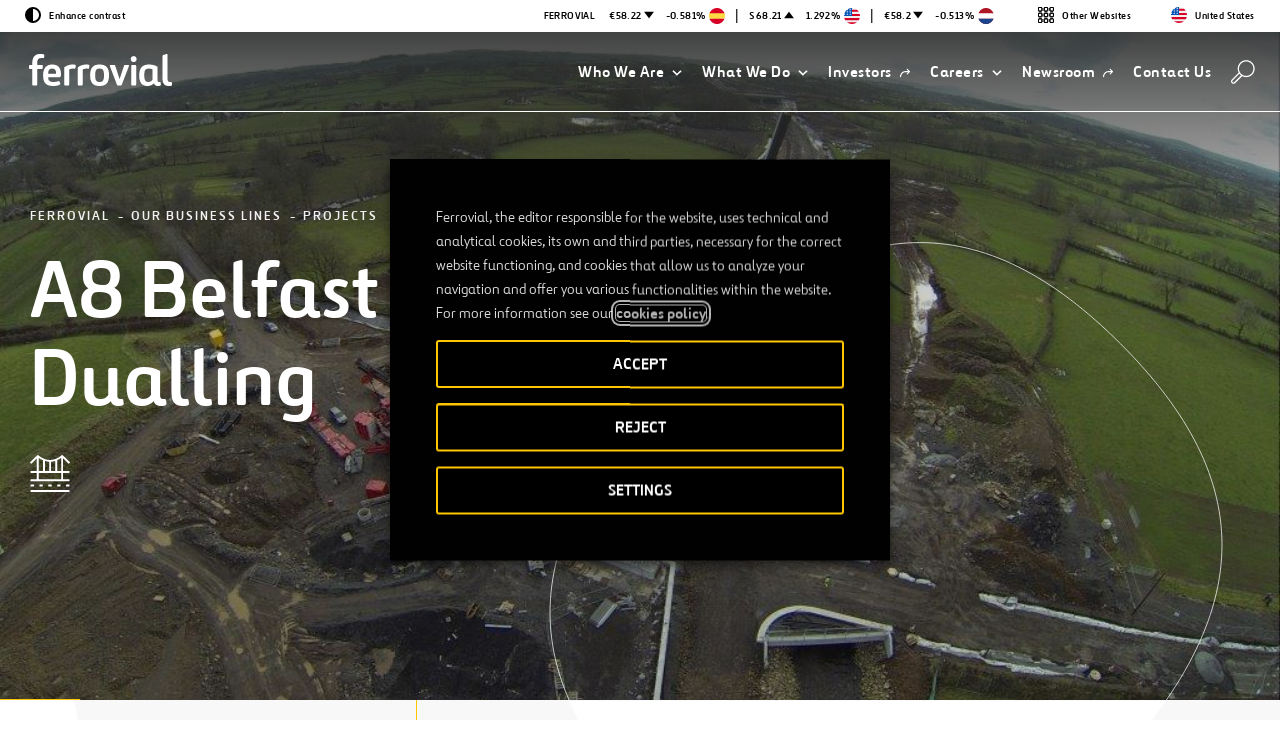

--- FILE ---
content_type: text/html; charset=UTF-8
request_url: https://www.ferrovial.com/en-us/business/projects/a8-belfast-to-larne-dualling-northern-ireland/
body_size: 26544
content:
<!DOCTYPE html>
<html lang="en-US">
    <head>
        <meta http-equiv="X-UA-Compatible" content="IE=edge">
        <meta charset="UTF-8">
        <meta name="viewport" content="width=device-width, initial-scale=1.0">
        <title>A8 Belfast to Larne Dualling - Ferrovial</title>
        <link rel="shortcut icon" href="https://www.ferrovial.com/wp-content/themes/global/front/dist/static/favicon/favicon.ico">
        <link rel="apple-touch-icon" href="https://www.ferrovial.com/wp-content/themes/global/front/dist/static/favicon/apple-touch-icon.png">
        <link rel="apple-touch-icon" sizes="57x57" href="https://www.ferrovial.com/wp-content/themes/global/front/dist/static/favicon/apple-touch-icon-57x57.png">
        <link rel="apple-touch-icon" sizes="60x60" href="https://www.ferrovial.com/wp-content/themes/global/front/dist/static/favicon/apple-touch-icon-60x60.png">
        <link rel="apple-touch-icon" sizes="72x72" href="https://www.ferrovial.com/wp-content/themes/global/front/dist/static/favicon/apple-touch-icon-72x72.png">
        <link rel="apple-touch-icon" sizes="76x76" href="https://www.ferrovial.com/wp-content/themes/global/front/dist/static/favicon/apple-touch-icon-76x76.png">
        <link rel="apple-touch-icon" sizes="114x114" href="https://www.ferrovial.com/wp-content/themes/global/front/dist/static/favicon/apple-touch-icon-114x114.png">
        <link rel="apple-touch-icon" sizes="120x120" href="https://www.ferrovial.com/wp-content/themes/global/front/dist/static/favicon/apple-touch-icon-120x120.png">
        <link rel="apple-touch-icon" sizes="144x144" href="https://www.ferrovial.com/wp-content/themes/global/front/dist/static/favicon/apple-touch-icon-144x144.png">
        <link rel="apple-touch-icon" sizes="152x152" href="https://www.ferrovial.com/wp-content/themes/global/front/dist/static/favicon/apple-touch-icon-152x152.png">
        <link rel="icon" sizes="152x152" href="https://www.ferrovial.com/wp-content/themes/global/front/dist/static/favicon/apple-touch-icon-152x152.png">
        <link href="https://www.ferrovial.com/wp-content/themes/global/front/dist/assets/app.css?ver=4.30.10" rel="stylesheet" type="text/css">
        <link rel="preload" as="font" href="https://www.ferrovial.com/wp-content/themes/global/front/dist/static/fonts/ferrovialn-regular-webfont.woff2" type="font/woff2" crossorigin="anonymous">
        <link rel="preload" as="font" href="https://www.ferrovial.com/wp-content/themes/global/front/dist/static/fonts/ferrovialn-regular-webfont.woff" type="font/woff" crossorigin="anonymous">
        <link rel="preload" as="font" href="https://www.ferrovial.com/wp-content/themes/global/front/dist/static/fonts/ferrovialn-bold-webfont.woff2" type="font/woff2" crossorigin="anonymous">
        <link rel="preload" as="font" href="https://www.ferrovial.com/wp-content/themes/global/front/dist/static/fonts/ferrovialn-bold-webfont.woff" type="font/woff" crossorigin="anonymous">
        <style>
            #app[v-cloak] { opacity: 0; }
        </style>
        <script type="text/javascript">
            window.gMapsAPIKey = 'AIzaSyDRZMi8gGAO6AgrziiRk_ZH7t8sq2KYyJ4';
        </script>


        <meta name='robots' content='index, follow, max-image-preview:large, max-snippet:-1, max-video-preview:-1' />
	<style>img:is([sizes="auto" i], [sizes^="auto," i]) { contain-intrinsic-size: 3000px 1500px }</style>
	<link rel="alternate" hreflang="en-au" href="https://www.ferrovial.com/en-au/business/projects/a8-belfast-to-larne-dualling-northern-ireland/" />
<link rel="alternate" hreflang="en-ca" href="https://www.ferrovial.com/en-ca/business/projects/a8-belfast-to-larne-dualling-northern-ireland/" />
<link rel="alternate" hreflang="es-es" href="https://www.ferrovial.com/es-es/negocio/proyectos/duplicacion-de-la-autopista-a8-belfast-larne-irlanda-del-norte/" />
<link rel="alternate" hreflang="es-co" href="https://www.ferrovial.com/es-la/negocio/proyectos/duplicacion-de-la-autopista-a8-belfast-larne-irlanda-del-norte/" />
<link rel="alternate" hreflang="en-gb" href="https://www.ferrovial.com/en-gb/business/projects/a8-belfast-to-larne-dualling-northern-ireland/" />
<link rel="alternate" hreflang="en-us" href="https://www.ferrovial.com/en-us/business/projects/a8-belfast-to-larne-dualling-northern-ireland/" />
<link rel="alternate" hreflang="es" href="https://www.ferrovial.com/es/negocio/proyectos/duplicacion-de-la-autopista-a8-belfast-larne-irlanda-del-norte/" />
<link rel="alternate" hreflang="en" href="https://www.ferrovial.com/en/business/projects/a8-belfast-to-larne-dualling-northern-ireland/" />
<link rel="alternate" hreflang="x-default" href="https://www.ferrovial.com/en/business/projects/a8-belfast-to-larne-dualling-northern-ireland/" />

<!-- Google Tag Manager for WordPress by gtm4wp.com -->
<script data-cfasync="false" data-pagespeed-no-defer>
	var gtm4wp_datalayer_name = "dataLayer";
	var dataLayer = dataLayer || [];
</script>
<!-- End Google Tag Manager for WordPress by gtm4wp.com -->
	<!-- This site is optimized with the Yoast SEO plugin v26.3 - https://yoast.com/wordpress/plugins/seo/ -->
	<link rel="canonical" href="https://www.ferrovial.com/en-us/business/projects/a8-belfast-to-larne-dualling-northern-ireland/" />
	<meta property="og:locale" content="en_US" />
	<meta property="og:type" content="article" />
	<meta property="og:title" content="A8 Belfast to Larne Dualling - Ferrovial" />
	<meta property="og:url" content="https://www.ferrovial.com/en-us/business/projects/a8-belfast-to-larne-dualling-northern-ireland/" />
	<meta property="og:site_name" content="Ferrovial" />
	<meta property="article:publisher" content="https://www.facebook.com/ferrovial" />
	<meta property="article:modified_time" content="2024-11-04T20:53:09+00:00" />
	<meta property="og:image" content="https://static.ferrovial.com/wp-content/uploads/2019/10/13141922/a8.jpg" />
	<meta property="og:image:width" content="1024" />
	<meta property="og:image:height" content="564" />
	<meta property="og:image:type" content="image/jpeg" />
	<meta name="twitter:card" content="summary_large_image" />
	<meta name="twitter:site" content="@ferrovial" />
	<meta name="twitter:label1" content="Est. reading time" />
	<meta name="twitter:data1" content="2 minutes" />
	<!-- / Yoast SEO plugin. -->


<link rel='stylesheet' id='wp-block-library-css' href='https://www.ferrovial.com/wp-includes/css/dist/block-library/style.min.css?ver=6.8.3' type='text/css' media='all' />
<style id='classic-theme-styles-inline-css' type='text/css'>
/*! This file is auto-generated */
.wp-block-button__link{color:#fff;background-color:#32373c;border-radius:9999px;box-shadow:none;text-decoration:none;padding:calc(.667em + 2px) calc(1.333em + 2px);font-size:1.125em}.wp-block-file__button{background:#32373c;color:#fff;text-decoration:none}
</style>
<style id='global-styles-inline-css' type='text/css'>
:root{--wp--preset--aspect-ratio--square: 1;--wp--preset--aspect-ratio--4-3: 4/3;--wp--preset--aspect-ratio--3-4: 3/4;--wp--preset--aspect-ratio--3-2: 3/2;--wp--preset--aspect-ratio--2-3: 2/3;--wp--preset--aspect-ratio--16-9: 16/9;--wp--preset--aspect-ratio--9-16: 9/16;--wp--preset--color--black: #000000;--wp--preset--color--cyan-bluish-gray: #abb8c3;--wp--preset--color--white: #ffffff;--wp--preset--color--pale-pink: #f78da7;--wp--preset--color--vivid-red: #cf2e2e;--wp--preset--color--luminous-vivid-orange: #ff6900;--wp--preset--color--luminous-vivid-amber: #fcb900;--wp--preset--color--light-green-cyan: #7bdcb5;--wp--preset--color--vivid-green-cyan: #00d084;--wp--preset--color--pale-cyan-blue: #8ed1fc;--wp--preset--color--vivid-cyan-blue: #0693e3;--wp--preset--color--vivid-purple: #9b51e0;--wp--preset--gradient--vivid-cyan-blue-to-vivid-purple: linear-gradient(135deg,rgba(6,147,227,1) 0%,rgb(155,81,224) 100%);--wp--preset--gradient--light-green-cyan-to-vivid-green-cyan: linear-gradient(135deg,rgb(122,220,180) 0%,rgb(0,208,130) 100%);--wp--preset--gradient--luminous-vivid-amber-to-luminous-vivid-orange: linear-gradient(135deg,rgba(252,185,0,1) 0%,rgba(255,105,0,1) 100%);--wp--preset--gradient--luminous-vivid-orange-to-vivid-red: linear-gradient(135deg,rgba(255,105,0,1) 0%,rgb(207,46,46) 100%);--wp--preset--gradient--very-light-gray-to-cyan-bluish-gray: linear-gradient(135deg,rgb(238,238,238) 0%,rgb(169,184,195) 100%);--wp--preset--gradient--cool-to-warm-spectrum: linear-gradient(135deg,rgb(74,234,220) 0%,rgb(151,120,209) 20%,rgb(207,42,186) 40%,rgb(238,44,130) 60%,rgb(251,105,98) 80%,rgb(254,248,76) 100%);--wp--preset--gradient--blush-light-purple: linear-gradient(135deg,rgb(255,206,236) 0%,rgb(152,150,240) 100%);--wp--preset--gradient--blush-bordeaux: linear-gradient(135deg,rgb(254,205,165) 0%,rgb(254,45,45) 50%,rgb(107,0,62) 100%);--wp--preset--gradient--luminous-dusk: linear-gradient(135deg,rgb(255,203,112) 0%,rgb(199,81,192) 50%,rgb(65,88,208) 100%);--wp--preset--gradient--pale-ocean: linear-gradient(135deg,rgb(255,245,203) 0%,rgb(182,227,212) 50%,rgb(51,167,181) 100%);--wp--preset--gradient--electric-grass: linear-gradient(135deg,rgb(202,248,128) 0%,rgb(113,206,126) 100%);--wp--preset--gradient--midnight: linear-gradient(135deg,rgb(2,3,129) 0%,rgb(40,116,252) 100%);--wp--preset--font-size--small: 13px;--wp--preset--font-size--medium: 20px;--wp--preset--font-size--large: 36px;--wp--preset--font-size--x-large: 42px;--wp--preset--spacing--20: 0.44rem;--wp--preset--spacing--30: 0.67rem;--wp--preset--spacing--40: 1rem;--wp--preset--spacing--50: 1.5rem;--wp--preset--spacing--60: 2.25rem;--wp--preset--spacing--70: 3.38rem;--wp--preset--spacing--80: 5.06rem;--wp--preset--shadow--natural: 6px 6px 9px rgba(0, 0, 0, 0.2);--wp--preset--shadow--deep: 12px 12px 50px rgba(0, 0, 0, 0.4);--wp--preset--shadow--sharp: 6px 6px 0px rgba(0, 0, 0, 0.2);--wp--preset--shadow--outlined: 6px 6px 0px -3px rgba(255, 255, 255, 1), 6px 6px rgba(0, 0, 0, 1);--wp--preset--shadow--crisp: 6px 6px 0px rgba(0, 0, 0, 1);}:where(.is-layout-flex){gap: 0.5em;}:where(.is-layout-grid){gap: 0.5em;}body .is-layout-flex{display: flex;}.is-layout-flex{flex-wrap: wrap;align-items: center;}.is-layout-flex > :is(*, div){margin: 0;}body .is-layout-grid{display: grid;}.is-layout-grid > :is(*, div){margin: 0;}:where(.wp-block-columns.is-layout-flex){gap: 2em;}:where(.wp-block-columns.is-layout-grid){gap: 2em;}:where(.wp-block-post-template.is-layout-flex){gap: 1.25em;}:where(.wp-block-post-template.is-layout-grid){gap: 1.25em;}.has-black-color{color: var(--wp--preset--color--black) !important;}.has-cyan-bluish-gray-color{color: var(--wp--preset--color--cyan-bluish-gray) !important;}.has-white-color{color: var(--wp--preset--color--white) !important;}.has-pale-pink-color{color: var(--wp--preset--color--pale-pink) !important;}.has-vivid-red-color{color: var(--wp--preset--color--vivid-red) !important;}.has-luminous-vivid-orange-color{color: var(--wp--preset--color--luminous-vivid-orange) !important;}.has-luminous-vivid-amber-color{color: var(--wp--preset--color--luminous-vivid-amber) !important;}.has-light-green-cyan-color{color: var(--wp--preset--color--light-green-cyan) !important;}.has-vivid-green-cyan-color{color: var(--wp--preset--color--vivid-green-cyan) !important;}.has-pale-cyan-blue-color{color: var(--wp--preset--color--pale-cyan-blue) !important;}.has-vivid-cyan-blue-color{color: var(--wp--preset--color--vivid-cyan-blue) !important;}.has-vivid-purple-color{color: var(--wp--preset--color--vivid-purple) !important;}.has-black-background-color{background-color: var(--wp--preset--color--black) !important;}.has-cyan-bluish-gray-background-color{background-color: var(--wp--preset--color--cyan-bluish-gray) !important;}.has-white-background-color{background-color: var(--wp--preset--color--white) !important;}.has-pale-pink-background-color{background-color: var(--wp--preset--color--pale-pink) !important;}.has-vivid-red-background-color{background-color: var(--wp--preset--color--vivid-red) !important;}.has-luminous-vivid-orange-background-color{background-color: var(--wp--preset--color--luminous-vivid-orange) !important;}.has-luminous-vivid-amber-background-color{background-color: var(--wp--preset--color--luminous-vivid-amber) !important;}.has-light-green-cyan-background-color{background-color: var(--wp--preset--color--light-green-cyan) !important;}.has-vivid-green-cyan-background-color{background-color: var(--wp--preset--color--vivid-green-cyan) !important;}.has-pale-cyan-blue-background-color{background-color: var(--wp--preset--color--pale-cyan-blue) !important;}.has-vivid-cyan-blue-background-color{background-color: var(--wp--preset--color--vivid-cyan-blue) !important;}.has-vivid-purple-background-color{background-color: var(--wp--preset--color--vivid-purple) !important;}.has-black-border-color{border-color: var(--wp--preset--color--black) !important;}.has-cyan-bluish-gray-border-color{border-color: var(--wp--preset--color--cyan-bluish-gray) !important;}.has-white-border-color{border-color: var(--wp--preset--color--white) !important;}.has-pale-pink-border-color{border-color: var(--wp--preset--color--pale-pink) !important;}.has-vivid-red-border-color{border-color: var(--wp--preset--color--vivid-red) !important;}.has-luminous-vivid-orange-border-color{border-color: var(--wp--preset--color--luminous-vivid-orange) !important;}.has-luminous-vivid-amber-border-color{border-color: var(--wp--preset--color--luminous-vivid-amber) !important;}.has-light-green-cyan-border-color{border-color: var(--wp--preset--color--light-green-cyan) !important;}.has-vivid-green-cyan-border-color{border-color: var(--wp--preset--color--vivid-green-cyan) !important;}.has-pale-cyan-blue-border-color{border-color: var(--wp--preset--color--pale-cyan-blue) !important;}.has-vivid-cyan-blue-border-color{border-color: var(--wp--preset--color--vivid-cyan-blue) !important;}.has-vivid-purple-border-color{border-color: var(--wp--preset--color--vivid-purple) !important;}.has-vivid-cyan-blue-to-vivid-purple-gradient-background{background: var(--wp--preset--gradient--vivid-cyan-blue-to-vivid-purple) !important;}.has-light-green-cyan-to-vivid-green-cyan-gradient-background{background: var(--wp--preset--gradient--light-green-cyan-to-vivid-green-cyan) !important;}.has-luminous-vivid-amber-to-luminous-vivid-orange-gradient-background{background: var(--wp--preset--gradient--luminous-vivid-amber-to-luminous-vivid-orange) !important;}.has-luminous-vivid-orange-to-vivid-red-gradient-background{background: var(--wp--preset--gradient--luminous-vivid-orange-to-vivid-red) !important;}.has-very-light-gray-to-cyan-bluish-gray-gradient-background{background: var(--wp--preset--gradient--very-light-gray-to-cyan-bluish-gray) !important;}.has-cool-to-warm-spectrum-gradient-background{background: var(--wp--preset--gradient--cool-to-warm-spectrum) !important;}.has-blush-light-purple-gradient-background{background: var(--wp--preset--gradient--blush-light-purple) !important;}.has-blush-bordeaux-gradient-background{background: var(--wp--preset--gradient--blush-bordeaux) !important;}.has-luminous-dusk-gradient-background{background: var(--wp--preset--gradient--luminous-dusk) !important;}.has-pale-ocean-gradient-background{background: var(--wp--preset--gradient--pale-ocean) !important;}.has-electric-grass-gradient-background{background: var(--wp--preset--gradient--electric-grass) !important;}.has-midnight-gradient-background{background: var(--wp--preset--gradient--midnight) !important;}.has-small-font-size{font-size: var(--wp--preset--font-size--small) !important;}.has-medium-font-size{font-size: var(--wp--preset--font-size--medium) !important;}.has-large-font-size{font-size: var(--wp--preset--font-size--large) !important;}.has-x-large-font-size{font-size: var(--wp--preset--font-size--x-large) !important;}
:where(.wp-block-post-template.is-layout-flex){gap: 1.25em;}:where(.wp-block-post-template.is-layout-grid){gap: 1.25em;}
:where(.wp-block-columns.is-layout-flex){gap: 2em;}:where(.wp-block-columns.is-layout-grid){gap: 2em;}
:root :where(.wp-block-pullquote){font-size: 1.5em;line-height: 1.6;}
</style>
<style id='age-gate-custom-inline-css' type='text/css'>
:root{--ag-background-image-position: center center;--ag-background-image-opacity: 1;--ag-form-background: rgba(255,255,255,1);--ag-text-color: #000000;--ag-blur: 5px;}
</style>
<link rel='stylesheet' id='age-gate-css' href='https://www.ferrovial.com/wp-content/plugins/age-gate/dist/main.css?ver=3.7.2' type='text/css' media='all' />
<style id='age-gate-options-inline-css' type='text/css'>
:root{--ag-background-image-position: center center;--ag-background-image-opacity: 1;--ag-form-background: rgba(255,255,255,1);--ag-text-color: #000000;--ag-blur: 5px;}
</style>
<link rel='stylesheet' id='babel-newsroom-app-integration-front-css' href='https://www.ferrovial.com/wp-content/plugins/babel-newsroom-app-integration//public/css/styles.css?ver=1.0.2' type='text/css' media='all' />
<link rel='stylesheet' id='babel-popup-consent-front-css' href='https://www.ferrovial.com/wp-content/plugins/babel-popup-consent/public/css/styles.css?ver=1.0.7' type='text/css' media='all' />
<link rel='stylesheet' id='contact-form-7-css' href='https://www.ferrovial.com/wp-content/plugins/contact-form-7/includes/css/styles.css?ver=6.1.3' type='text/css' media='all' />
<link rel='stylesheet' id='workday-css' href='https://www.ferrovial.com/wp-content/plugins/workday/public/css/workday-public.css?ver=1.9.4' type='text/css' media='all' />
<link rel='stylesheet' id='gdpr-cookie-theme-css' href='https://www.ferrovial.com/wp-content/themes/global/theme_core/css/gdpr-cookie.css?ver=4.30.10' type='text/css' media='all' />
<link rel='stylesheet' id='cookie-law-info-css' href='https://www.ferrovial.com/wp-content/plugins/webtoffee-gdpr-cookie-consent/public/css/cookie-law-info-public.css?ver=2.6.6' type='text/css' media='all' />
<link rel='stylesheet' id='cookie-law-info-gdpr-css' href='https://www.ferrovial.com/wp-content/plugins/webtoffee-gdpr-cookie-consent/public/css/cookie-law-info-gdpr.css?ver=2.6.6' type='text/css' media='all' />
<style id='cookie-law-info-gdpr-inline-css' type='text/css'>
.cli-modal-content, .cli-tab-content { background-color: #ffffff; }.cli-privacy-content-text, .cli-modal .cli-modal-dialog, .cli-tab-container p, a.cli-privacy-readmore { color: #000000; }.cli-tab-header { background-color: #f2f2f2; }.cli-tab-header, .cli-tab-header a.cli-nav-link,span.cli-necessary-caption,.cli-switch .cli-slider:after { color: #000000; }.cli-switch .cli-slider:before { background-color: #ffffff; }.cli-switch input:checked + .cli-slider:before { background-color: #ffffff; }.cli-switch .cli-slider { background-color: #e3e1e8; }.cli-switch input:checked + .cli-slider { background-color: #28a745; }.cli-modal-close svg { fill: #000000; }.cli-tab-footer .wt-cli-privacy-accept-all-btn { background-color: #00acad; color: #ffffff}.cli-tab-footer .wt-cli-privacy-accept-btn { background-color: #00acad; color: #ffffff}.cli-tab-header a:before{ border-right: 1px solid #000000; border-bottom: 1px solid #000000; }
</style>
<script type="text/javascript" id="wpml-cookie-js-extra">
/* <![CDATA[ */
var wpml_cookies = {"wp-wpml_current_language":{"value":"en-us","expires":1,"path":"\/"}};
var wpml_cookies = {"wp-wpml_current_language":{"value":"en-us","expires":1,"path":"\/"}};
/* ]]> */
</script>
<script type="text/javascript" src="https://www.ferrovial.com/wp-content/plugins/sitepress-multilingual-cms/res/js/cookies/language-cookie.js?ver=482900" id="wpml-cookie-js" defer="defer" data-wp-strategy="defer"></script>
<script type="text/javascript" src="https://www.ferrovial.com/wp-includes/js/jquery/jquery.min.js?ver=3.7.1" id="jquery-core-js"></script>
<script type="text/javascript" src="https://www.ferrovial.com/wp-includes/js/jquery/jquery-migrate.min.js?ver=3.4.1" id="jquery-migrate-js"></script>
<script type="text/javascript" src="https://www.ferrovial.com/wp-content/plugins/workday/public/js/workday-public.js?ver=1.9.4" id="workday-js"></script>
<script type="text/javascript" id="cookie-law-info-js-extra">
/* <![CDATA[ */
var Cli_Data = {"nn_cookie_ids":["_hjIncludedInSessionSample","_hjIncludedInPageviewSample","_hjLocalStorageTest","_hjCachedUserAttributes","_hjUserAttributesHash","_hjClosedSurveyInvites","dtCookie","walley","sp_landing","PHPSESSID","et-a1","YTC","gen.sig","gen.lang","gen","_uetvid","_uetsid","_gat_UA-141180000-1","_csrf","wfeSessionId","walley_gid","vuid","UIDR","uid","sp_t","sessionIndex","sessionActive","RedirectToADAL","personalization_id","MUID","MR2","MR","mid","lang","ig_did","everest_g_v2","csrftoken","ai_session","_gcl_au","_gat_UA-70491628-1","_gat_UA-58630905-1","_gat_UA-20934186-10","_gat_gtag_UA_5784146_31","_gat","test_cookie","_hjAbsoluteSessionInProgress","_hjTLDTest","_hjRecordingLastActivity","_hjid","_hjShownFeedbackMessage","_hjMinimizedPolls","_hjDonePolls","fr","_smvs","_gid","_gat_UA-5826449-38","_ga","_fbp","SMOPTST","SMCNTCTGS","smOViewsPopCap","smwp","smrcrsaved","smvr","smg","smform","Smevent","smclient","Smuuid","apbct_visible_fields_count","ct_ps_timestamp","apbct_visible_fields","ct_pointer_data","ct_timezone","ct_fkp_timestamp","NID","IDE","lumesse_language","ct_checkjs","YSC","GPS","VISITOR_INFO1_LIVE"],"non_necessary_cookies":{"necessary":["PHPSESSID","lang","csrftoken","cookielawinfo-checkbox-language","cookielawinfo-checkbox-analytics","cookielawinfo-checkbox-advertisement"],"analytics":["_hjIncludedInSessionSample","_hjIncludedInPageviewSample","_hjLocalStorageTest","_hjCachedUserAttributes","_hjUserAttributesHash","_hjClosedSurveyInvites","dtCookie","_uetvid","_uetsid","_gat_UA-141180000-1","_csrf","MR","_gcl_au","_gat_UA-70491628-1","_gat_UA-58630905-1","_gat_UA-20934186-10","_gat_gtag_UA_5784146_31","_gat","test_cookie","_hjAbsoluteSessionInProgress","_hjTLDTest","_hjRecordingLastActivity","_hjid","_hjShownFeedbackMessage","_hjMinimizedPolls","_hjDonePolls","_smvs","_gid","_gat_UA-5826449-38","_ga","smclient","apbct_visible_fields_count","ct_fkp_timestamp","ct_timezone","ct_pointer_data","apbct_visible_fields","ct_ps_timestamp","ct_checkjs","lumesse_language","GPS"],"advertisement":["lms_ads","uid","personalization_id","MUID","mid","everest_g_v2","fr","_fbp","IDE","NID","YSC","VISITOR_INFO1_LIVE"]},"cookielist":{"necessary":{"id":"7756","status":true,"priority":0,"title":"Necessary","strict":true,"default_state":false,"ccpa_optout":false,"loadonstart":false},"analytics":{"id":"7762","status":true,"priority":0,"title":"Measurement","strict":false,"default_state":false,"ccpa_optout":false,"loadonstart":false},"advertisement":{"id":"7763","status":true,"priority":0,"title":"Personalization","strict":false,"default_state":false,"ccpa_optout":false,"loadonstart":false}},"ajax_url":"https:\/\/www.ferrovial.com\/wp-admin\/admin-ajax.php","current_lang":"en-us","security":"c4bdfa3617","eu_countries":["GB"],"geoIP":"disabled","use_custom_geolocation_api":"","custom_geolocation_api":"https:\/\/geoip.cookieyes.com\/geoip\/checker\/result.php","consentVersion":"1","strictlyEnabled":["necessary","obligatoire"],"cookieDomain":"","privacy_length":"250","ccpaEnabled":"","ccpaRegionBased":"","ccpaBarEnabled":"","ccpaType":"gdpr","triggerDomRefresh":"","secure_cookies":""};
var log_object = {"ajax_url":"https:\/\/www.ferrovial.com\/wp-admin\/admin-ajax.php"};
/* ]]> */
</script>
<script type="text/javascript" src="https://www.ferrovial.com/wp-content/plugins/webtoffee-gdpr-cookie-consent/public/js/cookie-law-info-public.js?ver=2.6.6" id="cookie-law-info-js"></script>
<link rel="https://api.w.org/" href="https://www.ferrovial.com/en-us/wp-json/" /><link rel="alternate" title="JSON" type="application/json" href="https://www.ferrovial.com/en-us/wp-json/wp/v2/project/121577" /><link rel="EditURI" type="application/rsd+xml" title="RSD" href="https://www.ferrovial.com/xmlrpc.php?rsd" />
<link rel='shortlink' href='https://www.ferrovial.com/en-us/?p=121577' />
<link rel="alternate" title="oEmbed (JSON)" type="application/json+oembed" href="https://www.ferrovial.com/en-us/wp-json/oembed/1.0/embed?url=https%3A%2F%2Fwww.ferrovial.com%2Fen-us%2Fbusiness%2Fprojects%2Fa8-belfast-to-larne-dualling-northern-ireland%2F" />
<link rel="alternate" title="oEmbed (XML)" type="text/xml+oembed" href="https://www.ferrovial.com/en-us/wp-json/oembed/1.0/embed?url=https%3A%2F%2Fwww.ferrovial.com%2Fen-us%2Fbusiness%2Fprojects%2Fa8-belfast-to-larne-dualling-northern-ireland%2F&#038;format=xml" />
<meta name="generator" content="WPML ver:4.8.2 stt:83,1,77,79,81,82,41,80,2;" />
<meta name="facebook-domain-verification" content="ulkfs9ljirlb1fswiycmsznj8wiqlz" />
<meta name="msvalidate.01" content="83ADB9D3DB576F19BA32F6FB67BDC602" /><!-- breadcrumb Schema optimized by Schema Pro --><script type="application/ld+json">{"@context":"https:\/\/schema.org","@type":"BreadcrumbList","itemListElement":[{"@type":"ListItem","position":1,"item":{"@id":"https:\/\/www.ferrovial.com\/en-us\/","name":"Home"}},{"@type":"ListItem","position":2,"item":{"@id":"https:\/\/www.ferrovial.com\/en-us\/business\/projects\/a8-belfast-to-larne-dualling-northern-ireland\/","name":"A8 Belfast to Larne Dualling"}}]}</script><!-- / breadcrumb Schema optimized by Schema Pro -->
<!-- Google Tag Manager for WordPress by gtm4wp.com -->
<!-- GTM Container placement set to manual -->
<script data-cfasync="false" data-pagespeed-no-defer type="text/javascript">
	var dataLayer_content = {"pagePostType":"project","pagePostType2":"single-project"};
	dataLayer.push( dataLayer_content );
</script>
<script data-cfasync="false" data-pagespeed-no-defer type="text/plain" data-cli-class="cli-blocker-script" data-cli-label="Google Tag Manager"  data-cli-script-type="analytics" data-cli-block="true" data-cli-block-if-ccpa-optout="false" data-cli-element-position="head">
(function(w,d,s,l,i){w[l]=w[l]||[];w[l].push({'gtm.start':
new Date().getTime(),event:'gtm.js'});var f=d.getElementsByTagName(s)[0],
j=d.createElement(s),dl=l!='dataLayer'?'&l='+l:'';j.async=true;j.src=
'//www.googletagmanager.com/gtm.js?id='+i+dl;f.parentNode.insertBefore(j,f);
})(window,document,'script','dataLayer','GTM-T584CR');
</script>
<!-- End Google Tag Manager for WordPress by gtm4wp.com -->                        <link rel="alternate" href="https://www.ferrovial.com/es-la/negocio/proyectos/duplicacion-de-la-autopista-a8-belfast-larne-irlanda-del-norte/" hreflang="es-cl" />
                                                <link rel="alternate" href="https://www.ferrovial.com/es-la/negocio/proyectos/duplicacion-de-la-autopista-a8-belfast-larne-irlanda-del-norte/" hreflang="es-pe" />
                        <meta class="elastic" name="post_id" content="121577"><meta class="elastic" name="type" content="https://www.ferrovial.com/en-us/business/projects/a8-belfast-to-larne-dualling-northern-ireland/"><meta class="elastic" name="post_type" content="project"><meta class="elastic" name="post_date" content="2019-10-09 12:08:18"><meta class="elastic" name="post_date_iso_format" content="2019-10-09T12:08:18+00:00"><meta class="elastic" name="post_url" content="https://www.ferrovial.com/en-us/business/projects/a8-belfast-to-larne-dualling-northern-ireland/"><meta class="elastic" name="post_title" content="A8 Belfast to Larne Dualling"><meta class="elastic" name="body" content="Ferrovial Our Business Lines Projects A8 Belfast to Larne Dualling Belfast - Larne, UK £113M Value 2012-2015 Dates The A8 is a strategically significant European Route (E01) forming the principal route between Belfast and the Port of Larne (the second largest freight port in Northern Ireland). The completion of the A8 dual carriageway not only improves Northern Ireland’s connectivity to Great Britain and Europe but it also ensures that the A8 is future proofed and retains the long-term viability of the port. The existing A8 highway had reached capacity, with a high volume of heavy vehicles resulting in lower than average speeds. The impact of this was surges in flow resulting in platooning of traffic and a high proportion of fatal road traffic collisions. We upgraded the 14.4km section of the A8 highway to a high-speed, dual two-lane, all-purpose (D2RAP) carriageway standard. We delivered the scheme under a NEC3 Option C contract, following a two phase Early Contractor Involvement (ECI) approach. We advised on early design and buildability assessment in phase one, then delivered the design and construction works in phase two to meet a demanding delivery timescale. The project was the client’s first ECI contract and the first implementation of the Eurocodes on a highway scheme within the UK and Ireland. We closely monitored and managed complex environmental constraints on the online and offline aspects of the project, such as ensuring continuity of salmon fishing areas, achieving CEEQUAL Excellent for environmental and social performance. Design improvements included careful selection of overbridges or underbridges to reduce materials imports and associated environmental impacts. Close stakeholder engagement was key, where our team worked closely with the community and integrated local SMEs into the project. Ultimately, 100% of the construction works were delivered by SME’s. Added Value: We reduced journey times by up to 25% and enhanced journey time reliability With over 2million RIDDOR-free hours we were recognised with a Gold RoSPA award We achieved £6.6m client savings to the agreed Target Price through value engineering We achieved earthworks balance by changing one of the structures from under to over bridge, meaning no fill was removed from site We reinvested cost savings from the scheme to improve LED lighting, pave the central reserve and traffic islands and redesign structures as integral bridges (omitting the need for bearings) Considerate Constructors Scheme Gold Awards recognising sites&#039; exceptional standards of consideration towards local communities, the workforce and the local environment"><meta class="elastic" name="excerpt" content="Ferrovial Our Business Lines Projects A8 Belfast to Larne Dualling Belfast - Larne, UK £113M Value 2012-2015 Dates The A8 is a strategically significant European Route (E01) forming the principal route between Belfast and the Port of Larne (the second largest freight port in Northern Ireland). The completion of the A8 dual carriageway not only imp [...]"><meta class="elastic" name="featured_img" content="https://static.ferrovial.com/wp-content/uploads/2019/10/13141922/a8-800x564.jpg"><meta class="elastic" name="sections" content=""><meta class="elastic" name="domain_identifier" content="1"><meta class="elastic" name="relevancy" content="0"><meta class="elastic" name="hide_project" content="0"><meta class="elastic" name="post_tax_nivel_1" content="Construction"><meta class="elastic" name="post_tax_nivel_2" content="Civil works"><meta class="elastic" name="post_tax_nivel_2" content="Corporate Social Responsibility"><meta class="elastic" name="post_tax_nivel_2" content="Environmental conservation"><meta class="elastic" name="post_tax_nivel_2" content="Infrastructures"><meta class="elastic" name="post_tax_nivel_2" content="Roads"><meta class="elastic" name="post_tax_nivel_3" content="United Kingdom"><meta class="elastic" name="post_tax_nivel_4" content="Belfast"><meta class="elastic" name="post_tax_nivel_5" content="Cintra"><meta class="elastic" name="post_tax_nivel_5" content="Ferrovial Construction"><meta class="elastic" name="language" content="en-us"><meta name="st:robots" content="follow, index">			<style id="wpsp-style-frontend"></style>
					<style type="text/css" id="wp-custom-css">
			/** AGE GATE **/
.age-gate-form, .age-gate__form {
    font-family: Ferrovial New;
    }

    p.age-gate__challenge {
    MARGIN-BOTTOM: 21PX;
	}

	button.age-gate-button:active, button.age-gate-button:focus, button.age-gate-button:hover, button.age-gate-submit-no:active, button.age-gate-submit-no:focus, button.age-gate-submit-no:hover, button.age-gate-submit-yes:active, button.age-gate-submit-yes:focus, button.age-gate-submit-yes:hover, button.age-gate__button:active, button.age-gate__button:focus, button.age-gate__button:hover, button.age-gate__submit--no:active, button.age-gate__submit--no:focus, button.age-gate__submit--no:hover, button.age-gate__submit--yes:active, button.age-gate__submit--yes:focus, button.age-gate__submit--yes:hover
	{
		    background-color: #ffc700;
		    color: var(--ag-button-color-text-hover,#000);

	}

	button.age-gate-button, button.age-gate-submit-no, button.age-gate-submit-yes, button.age-gate__button, button.age-gate__submit--no, button.age-gate__submit--yes{

			background-color: #ffc700;
		    color: var(--ag-button-color-text-hover,#000);

	}

.age-gate {
	max-width: 60%;
}

@media (max-width: 768px) {
	.age-gate {
		max-width: 75%;
	}
}
/** END AGE GATE **/

/** HERO BRAND TITLE **/
.m-hero__section__content__header__title span[data-v-2cf77f2e] {
	min-height: 11rem;
}
/** END HERO BRAND TITLE **/


/** FORM MAILJET ALUMNI */
.iframe-mailjet-form-alumni {
	height: 1350px; 
	border: 0; 
	width: 600px; 
	margin: 0 auto; 
	display: block;
}
@media (max-width: 768px) {
	.iframe-mailjet-form-alumni {
		max-width: 95%;
	}
}		</style>
		    </head>
    <body class="wp-singular project-template-default single single-project postid-121577 wp-embed-responsive wp-theme-global wp-schema-pro-2.10.4">
        
<!-- GTM Container placement set to manual -->
<!-- Google Tag Manager (noscript) -->
				<noscript><iframe data-cli-class="cli-blocker-script" data-cli-label="Google Tag Manager"  data-cli-script-type="analytics" data-cli-block="true" data-cli-block-if-ccpa-optout="false" data-cli-element-position="body" data-cli-placeholder="Accept &lt;a class=&quot;cli_manage_current_consent&quot; tabindex=&quot;0&quot;&gt;Measurement&lt;/a&gt; cookies to view the content." data-cli-src="https://www.googletagmanager.com/ns.html?id=GTM-T584CR" height="0" width="0" style="display:none;visibility:hidden" aria-hidden="true"></iframe></noscript>
<!-- End Google Tag Manager (noscript) -->        <div id="app" v-cloak>
            
            <m-header fixed='true' title='Back to home' :translations='{
            &quot;goto&quot;:&quot;Go to&quot;,
            &quot;external&quot;:&quot;Open in a new tab&quot;,
            &quot;contrast&quot;:&quot;Enhance contrast&quot;,
            &quot;revertcontrast&quot;:&quot;Disable contrast&quot;,
            &quot;globalsearch&quot;:&quot;search&quot;
        }'>
                                    <div slot="logo" role="heading" aria-level="1">
                        <a href='https://www.ferrovial.com/en-us/' title='Back to home'>
                            <span>ferrovial</span>
                            <c-icon icon="logo" size="free">
                            </c-icon>
                        </a>
                    </div>
                                
    <ul slot="topbar">
        <li>Enhance contrast</li>
                    <li>Skip to content</li>
            <li>Other Websites</li>
                <li>United States</li>
    </ul>
    
    
            <div slot="subcontent">
            <p>Each project and asset is legally independent and has its own managers.</p>
        </div>
        

    <div slot="brands" close-label="X Close brands">                <div>Find out the Company's Websites</div>
                <ul>
                                                    <li>
                                    <h3 data-icon="roads">Highways</h3>
                                                                            <ul>
                                                                                                    <li>
                                                            <a href="https://www.ferrovial.com/en-us/cintra/" title="Cintra">Cintra</a>
                                                        </li>
                                                                                            </ul>
                                                                                                                            <h4>Highways Websites</h4>
                                                                                                    <ul>
                                                                                                                            <li>
                                                                        <a href="https://www.407etr.com/en/index.html" target='_blank' title="407 ETR">407 ETR</a>
                                                                    </li>
                                                                                                                                    <li>
                                                                        <a href="http://www.407eastphase1.ca/" target='_blank' title="407 EDG">407 EDG</a>
                                                                    </li>
                                                                                                                                    <li>
                                                                        <a href="http://www.407eastphase2.ca/" target='_blank' title="407 East Phase 2">407 East Phase 2</a>
                                                                    </li>
                                                                                                                                    <li>
                                                                        <a href="https://www.lbjtexpress.com/" target='_blank' title="LBJ Texpress">LBJ Texpress</a>
                                                                    </li>
                                                                                                                                    <li>
                                                                        <a href="https://www.ntetexpress.com/" target='_blank' title="NTE Texpress">NTE Texpress</a>
                                                                    </li>
                                                                                                                                    <li>
                                                                        <a href="http://www.northtarrantexpress.com/" target='_blank' title="NTE35W">NTE35W</a>
                                                                    </li>
                                                                                                                                    <li>
                                                                        <a href="https://www.i77express.com/" target='_blank' title="I77 Express">I77 Express</a>
                                                                    </li>
                                                                                                                                    <li>
                                                                        <a href="http://66expresslanes.org/" target='_blank' title="I66">I66</a>
                                                                    </li>
                                                                                                                                    <li>
                                                                        <a href="https://netflowjv.com.au/" target='_blank' title="WRU">WRU</a>
                                                                    </li>
                                                                                                                                    <li>
                                                                        <a href="http://rutadelcacao.com.co/" target='_blank' title="Ruta del Cacao">Ruta del Cacao</a>
                                                                    </li>
                                                                                                                                    <li>
                                                                        <a href="http://www.d4r7.com/" target='_blank' title="D4R7">D4R7</a>
                                                                    </li>
                                                                                                                    </ul>
                                                                                </li>
                                                            <li>
                                    <h3 data-icon="airports">Airports</h3>
                                                                            <ul>
                                                                                                    <li>
                                                            <a href="https://www.ferrovial.com/en-us/f-airports/" title="Ferrovial Airports">Ferrovial Airports</a>
                                                        </li>
                                                                                            </ul>
                                                                                                        </li>
                                                            <li>
                                    <h3 data-icon="construction">Construction</h3>
                                                                            <ul>
                                                                                                    <li>
                                                            <a href="https://www.ferrovial.com/en-us/f-construction/" title="Ferrovial Construction">Ferrovial Construction</a>
                                                        </li>
                                                                                            </ul>
                                                                                                                            <ul>
                                                                                                                            <li>
                                                                        <a href="https://www.ferrovial.com/en/cadagua/" target='_blank' title="Cadagua">Cadagua</a>
                                                                    </li>
                                                                                                                                    <li>
                                                                        <a href="https://www.ferrovial.com/en/ditecpesa/" target='_blank' title="Ditecpesa">Ditecpesa</a>
                                                                    </li>
                                                                                                                                    <li>
                                                                        <a href="https://www.ferrovial.com/en/edytesa/" target='_blank' title="Edytesa">Edytesa</a>
                                                                    </li>
                                                                                                                                    <li>
                                                                        <a href="https://www.ferrovial.com/en/tecpresa/" target='_blank' title="Tecpresa">Tecpresa</a>
                                                                    </li>
                                                                                                                                    <li>
                                                                        <a href="https://www.ferrovial.com/en/ferconsa/" target='_blank' title="Ferconsa">Ferconsa</a>
                                                                    </li>
                                                                                                                                    <li>
                                                                        <a href="https://www.ferrovial.com/en-us/webber/"  title="Webber">Webber</a>
                                                                    </li>
                                                                                                                                    <li>
                                                                        <a href="https://www.ferrovial.com/en/budimex" target='_blank' title="Budimex">Budimex</a>
                                                                    </li>
                                                                                                                    </ul>
                                                                                </li>
                                                            <li>
                                    <h3 data-icon="utilities">Energy</h3>
                                                                            <ul>
                                                                                                    <li>
                                                            <a href="https://www.ferrovial.com/en-us/ferrovial-energy/" title="Ferrovial Energy">Ferrovial Energy</a>
                                                        </li>
                                                                                            </ul>
                                                                                                                            <ul>
                                                                                                                            <li>
                                                                        <a href="https://www.ferrovial.com/en/siemsa/" target='_blank' title="Siemsa">Siemsa</a>
                                                                    </li>
                                                                                                                    </ul>
                                                                                </li>
                                            </ul>
            </div>    <div slot="global" close-label="Close menu">
        <div>Select your country</div>
        <ul>
                                        <li><a data-lang="en-au" href="https://www.ferrovial.com/en-au/business/projects/a8-belfast-to-larne-dualling-northern-ireland/" title="Australia">Australia</a></li>
                                                    <li><a data-lang="en-ca" href="https://www.ferrovial.com/en-ca/business/projects/a8-belfast-to-larne-dualling-northern-ireland/" title="Canada">Canada</a></li>
                                                    <li><a data-lang="es-es" href="https://www.ferrovial.com/es-es/negocio/proyectos/duplicacion-de-la-autopista-a8-belfast-larne-irlanda-del-norte/" title="España">España</a></li>
                                                    <li><a data-lang="es-la" href="https://www.ferrovial.com/es-la/negocio/proyectos/duplicacion-de-la-autopista-a8-belfast-larne-irlanda-del-norte/" title="Latinoamérica">Latinoamérica</a></li>
                                                    <li><a data-lang="pl" href="https://www.ferrovial.com/pl/" title="Polska">Polska</a></li>
                                                    <li><a data-lang="en-gb" href="https://www.ferrovial.com/en-gb/business/projects/a8-belfast-to-larne-dualling-northern-ireland/" title="United Kingdom">United Kingdom</a></li>
                                                    <li><a data-lang="en-us" href="https://www.ferrovial.com/en-us/business/projects/a8-belfast-to-larne-dualling-northern-ireland/" title="United States">United States</a></li>
                                                    <li><a data-lang="es" href="https://www.ferrovial.com/es/negocio/proyectos/duplicacion-de-la-autopista-a8-belfast-larne-irlanda-del-norte/" title="Global [Español]">Global [Español]</a></li>
                                                    <li><a data-lang="en" href="https://www.ferrovial.com/en/business/projects/a8-belfast-to-larne-dualling-northern-ireland/" title="Global [English]">Global [English]</a></li>
                                </ul>
    </div>
                            <nav slot="menu" search-label="Search">
                <ul>
                                                    <li close-label="Close menu">
                                                                            <a class="m-header__desktop__right-content__menu--nolink" tabindex="0" data-original-title="Who We Are" href="https://www.ferrovial.com/en-us/company/" role="button" aria-haspopup="true" aria-expanded="false" data-active="false">Who We Are</a>
                                                                                                                        <ul>
                                                                                                                        <li>
                                                                        <a href='https://www.ferrovial.com/en-us/company/about-us/' title='About Us' tabactive='true'>About Us</a>
                                                                        <ul>
                                                                                                                                    <li>
                                                                        <a href='https://www.ferrovial.com/en-us/company/' title='Who We Are'>Who We Are</a>
                                                                    </li>
                                                                                                                                        <li>
                                                                        <a href='https://www.ferrovial.com/en-us/company/purpose-vision-and-values/' title='Purpose and Values'>Purpose and Values</a>
                                                                    </li>
                                                                                                                                        <li>
                                                                        <a href='https://www.ferrovial.com/en-us/company/history/' title='History'>History</a>
                                                                    </li>
                                                                                                                                            </ul>
                                                                    </li>
                                                                                                                                    <li>
                                                                        <a href='https://www.ferrovial.com/en-us/how-we-work/' title='How We Work'>How We Work</a>
                                                                        <ul>
                                                                                                                                    <li>
                                                                        <a href='https://www.ferrovial.com/en-us/company/our-business-model/' title='Our Business Model'>Our Business Model</a>
                                                                    </li>
                                                                                                                                        <li>
                                                                        <a href='https://www.ferrovial.com/en-us/innovation/' title='Innovation'>Innovation</a>
                                                                    </li>
                                                                                                                                        <li>
                                                                        <a href='https://www.ferrovial.com/en-us/sustainability/' title='Sustainability'>Sustainability</a>
                                                                    </li>
                                                                                                                                        <li>
                                                                        <a href='https://www.ferrovial.com/en-us/company/awards/' title='Awards and Recognitions'>Awards and Recognitions</a>
                                                                    </li>
                                                                                                                                            </ul>
                                                                    </li>
                                                                                                                </ul>
                                                                                            <dl data-mobile-link="Explore" data-mobile-link-url="https://static.ferrovial.com/wp-content/uploads/2025/10/03094745/ferrovial-enduring-growth.pdf">
                                                                                                            <dt>Find out more about our strategy</dt>
                                                                                                        <dd>
                                                                                                                <ul>
                                                                                                                                        <li>
                                                                                <img src="https://static.ferrovial.com/wp-content/uploads/2020/11/09160201/59-autopista-north-tarrant-express-texas-estados-unidos-180x320.png" alt="">
                                                                                <a href="https://static.ferrovial.com/wp-content/uploads/2025/10/03094745/ferrovial-enduring-growth.pdf" target="_blank" title="Enduring Growth">Enduring Growth</a>
                                                                            </li>
                                                                                                                                                    <li>
                                                                                <img src="https://static.ferrovial.com/wp-content/uploads/2020/11/01083906/dallas-phase-iq4-162-portada-informe-anual-integrado-180x320.png" alt="DALLAS_PHASE_IQ4_162_portada_Integrated_Annual_Report">
                                                                                <a href="https://www.ferrovial.com/en/ir-shareholders/financial-information/integrated-annual-report/" target="_blank" title="Integrated Annual Report">Integrated Annual Report</a>
                                                                            </li>
                                                                                                                                </ul>
                                                    </dd>
                                                </dl>
                                                                            </li>
                                                            <li close-label="Close menu">
                                                                            <a class="m-header__desktop__right-content__menu--nolink" tabindex="0" data-original-title="Our Business Lines" href="https://www.ferrovial.com/en-us/business-lines/" role="button" aria-haspopup="true" aria-expanded="false" data-active="false">What We Do</a>
                                                                                                                        <ul>
                                                                                                                        <li>
                                                                        <a href='https://www.ferrovial.com/en-us/business-lines/projects/' title='Projects' tabactive='true'>Projects</a>
                                                                        <ul>
                                                                                                                                    <li>
                                                                        <a href='https://www.ferrovial.com/en-us/business-lines/projects/' title='Projects'>Projects</a>
                                                                    </li>
                                                                                                                                            </ul>
                                                                    </li>
                                                                                                                                    <li>
                                                                        <a href='https://www.ferrovial.com/en-us/business-lines/' title='Our Business Lines'>Our Business Lines</a>
                                                                        <ul>
                                                                                                                                    <li>
                                                                        <a href='https://www.ferrovial.com/en-us/business-lines/highways/' title='Highways'>Highways</a>
                                                                    </li>
                                                                                                                                        <li>
                                                                        <a href='https://www.ferrovial.com/en-us/business-lines/airports/' title='Airports'>Airports</a>
                                                                    </li>
                                                                                                                                        <li>
                                                                        <a href='https://www.ferrovial.com/en-us/business-lines/construction/' title='Construction'>Construction</a>
                                                                    </li>
                                                                                                                                        <li>
                                                                        <a href='https://www.ferrovial.com/en-us/business-lines/energy/' title='Energy'>Energy</a>
                                                                    </li>
                                                                                                                                            </ul>
                                                                    </li>
                                                                                                                </ul>
                                                                                            <dl data-mobile-link="Explore" data-mobile-link-url="https://www.ferrovial.com/en-us/business-lines/projects/">
                                                                                                            <dt>For a World on the Move</dt>
                                                                                                        <dd>
                                                                                                                <ul>
                                                                                                                                        <li>
                                                                                <img src="https://static.ferrovial.com/wp-content/uploads/2021/11/16091142/i-77-highway-usa-320x180.jpg" alt="">
                                                                                <a href="https://www.ferrovial.com/en-us/business-lines/projects/" target="_blank" title="Discover all our projects">Discover all our projects</a>
                                                                            </li>
                                                                                                                                </ul>
                                                    </dd>
                                                </dl>
                                                                            </li>
                                                            <li close-label="Close menu">
                                                                            <a href="https://www.ferrovial.com/en/ir-shareholders/" target="_blank">Investors</a>
                                                                                                        </li>
                                                            <li close-label="Close menu">
                                                                            <a class="m-header__desktop__right-content__menu--nolink" tabindex="0" data-original-title="Careers" href="https://www.ferrovial.com/en-us/careers/" role="button" aria-haspopup="true" aria-expanded="false" data-active="false">Careers</a>
                                                                                                                        <ul>
                                                                                                                        <li>
                                                                        <a href='https://www.ferrovial.com/en-us/careers/opportunities/' title='Job Opportunities'>Job Opportunities</a>
                                                                    </li>
                                                                                                                                        <li>
                                                                        <a href='https://www.ferrovial.com/en-us/careers/why-ferrovial/' title='Why Ferrovial'>Why Ferrovial</a>
                                                                    </li>
                                                                                                                                        <li>
                                                                        <a href='https://www.ferrovial.com/en-us/careers/graduate-program/' title='Students &amp; Graduates'>Students &amp; Graduates</a>
                                                                    </li>
                                                                                                                                        <li>
                                                                        <a href='https://www.ferrovial.com/en-us/careers/experienced-professionals/' title='Experienced Professionals'>Experienced Professionals</a>
                                                                    </li>
                                                                                                                                        <li>
                                                                        <a href='https://www.ferrovial.com/en-us/careers/craft/' title='Craft'>Craft</a>
                                                                    </li>
                                                                                                                    </ul>
                                                                                            <dl data-mobile-link="Explore" data-mobile-link-url="https://www.ferrovial.com/en-us/podcast/">
                                                                                                            <dt>Know more about us and join our team!</dt>
                                                                                                        <dd>
                                                                                                                <ul>
                                                                                                                                        <li>
                                                                                <img src="https://static.ferrovial.com/wp-content/uploads/2022/07/12183425/podcast-af-sounds-like-infraestructure-ing-700x700-1-320x180.jpg" alt="">
                                                                                <a href="https://www.ferrovial.com/en-us/podcast/" target="_blank" title="Get to know our projects through the voice of our colleagues">Get to know our projects through the voice of our colleagues</a>
                                                                            </li>
                                                                                                                                </ul>
                                                    </dd>
                                                </dl>
                                                                            </li>
                                                            <li close-label="Close menu">
                                                                            <a href="https://newsroom.ferrovial.com/en-us/" target="_blank">Newsroom</a>
                                                                                                        </li>
                                                            <li close-label="Close menu">
                                                                            <a href="https://www.ferrovial.com/en-us/contact/" title="Contact us">Contact Us</a>
                                                                                                        </li>
                                            </ul>
            </nav>
                        
	<m-search-field-global slot='search' search-url='https://www.ferrovial.com/en-us/search/?q=' placeholder='What can we help you find?' submit-text='Search' close-text='Close search' lang='en-us' search-key='search-s4ki7n15knp5544mv57akrsk' search-endpoint='https://www.ferrovial.com/wp-json/search-service/search' :translations='{
        &quot;allOur&quot;:&quot;All Our&quot;,
        &quot;projects&quot;:&quot;Projects&quot;,
        &quot;awards&quot;:&quot;Awards&quot;,
        &quot;filters&quot;:&quot;Filters&quot;,
        &quot;filterBy&quot;:&quot;Filter By&quot;,
        &quot;applyFilters&quot;:&quot;Apply filters&quot;,
        &quot;search&quot;:&quot;Search&quot;,
        &quot;clear&quot;:&quot;Clear all&quot;,
        &quot;searchProjects&quot;:&quot;Search projects&quot;,
        &quot;post_tax_linea_negocio&quot;: &quot;Business lines&quot;,
        &quot;post_tax_nivel_1&quot;: &quot;Business lines&quot;,
        &quot;post_tax_nivel_2&quot;: &quot;Additional Information&quot;,
        &quot;post_tax_nivel_3&quot;: &quot;Countries&quot;,
        &quot;post_tax_nivel_4&quot;: &quot;Location&quot;,
        &quot;post_tax_nivel_5&quot;: &quot;Companies&quot;
    }' :tags='{&quot;title&quot;:&quot;Popular categories&quot;,&quot;list&quot;:[{&quot;name&quot;:&quot;innovation\r&quot;,&quot;href&quot;:&quot;https:\/\/www.ferrovial.com\/en-us\/search\/?q=innovation\r&quot;,&quot;external&quot;:false,&quot;icon&quot;:&quot;none&quot;},{&quot;name&quot;:&quot;airports\r&quot;,&quot;href&quot;:&quot;https:\/\/www.ferrovial.com\/en-us\/search\/?q=airports\r&quot;,&quot;external&quot;:false,&quot;icon&quot;:&quot;none&quot;},{&quot;name&quot;:&quot;construction\r&quot;,&quot;href&quot;:&quot;https:\/\/www.ferrovial.com\/en-us\/search\/?q=construction\r&quot;,&quot;external&quot;:false,&quot;icon&quot;:&quot;none&quot;},{&quot;name&quot;:&quot;sustainability\r&quot;,&quot;href&quot;:&quot;https:\/\/www.ferrovial.com\/en-us\/search\/?q=sustainability\r&quot;,&quot;external&quot;:false,&quot;icon&quot;:&quot;none&quot;},{&quot;name&quot;:&quot;values\r&quot;,&quot;href&quot;:&quot;https:\/\/www.ferrovial.com\/en-us\/search\/?q=values\r&quot;,&quot;external&quot;:false,&quot;icon&quot;:&quot;none&quot;},{&quot;name&quot;:&quot;integrity\r&quot;,&quot;href&quot;:&quot;https:\/\/www.ferrovial.com\/en-us\/search\/?q=integrity\r&quot;,&quot;external&quot;:false,&quot;icon&quot;:&quot;none&quot;},{&quot;name&quot;:&quot;history\r&quot;,&quot;href&quot;:&quot;https:\/\/www.ferrovial.com\/en-us\/search\/?q=history\r&quot;,&quot;external&quot;:false,&quot;icon&quot;:&quot;none&quot;},{&quot;name&quot;:&quot;services\r&quot;,&quot;href&quot;:&quot;https:\/\/www.ferrovial.com\/en-us\/search\/?q=services\r&quot;,&quot;external&quot;:false,&quot;icon&quot;:&quot;none&quot;},{&quot;name&quot;:&quot;awards\r&quot;,&quot;href&quot;:&quot;https:\/\/www.ferrovial.com\/en-us\/search\/?q=awards\r&quot;,&quot;external&quot;:false,&quot;icon&quot;:&quot;none&quot;},{&quot;name&quot;:&quot;compromise\r&quot;,&quot;href&quot;:&quot;https:\/\/www.ferrovial.com\/en-us\/search\/?q=compromise\r&quot;,&quot;external&quot;:false,&quot;icon&quot;:&quot;none&quot;},{&quot;name&quot;:&quot;environment&quot;,&quot;href&quot;:&quot;https:\/\/www.ferrovial.com\/en-us\/search\/?q=environment&quot;,&quot;external&quot;:false,&quot;icon&quot;:&quot;none&quot;}]}'></m-search-field-global>

	            </m-header>

        
<main role="main" id="maincontent">

	    <m-hero type="detail">
            <c-breadcrumb label-text="Breadcrumb" slot="breadcrumbs" type='1' align='left left' wrap='wrapped wrapped' aria-label='You came from Projects'>
                        <ol>

                                                            <li><a href="https://www.ferrovial.com/en-us/" title="Ferrovial">Ferrovial</a></li>
                                                                        <li><a href="https://www.ferrovial.com/en-us/business-lines/" title="Our Business Lines">Our Business Lines</a></li>
                                                                        <li><a href="https://www.ferrovial.com/en-us/business-lines/projects/" title="Projects">Projects</a></li>
                                    
                </ol>

                </c-breadcrumb>
            
        
                    <picture slot="image">
                                    <source media="(max-width: 667px)" srcset="https://static.ferrovial.com/wp-content/uploads/2019/10/13141922/a8-600x564.jpg">
                                                    <source media="(max-width: 1023px)" srcset="https://static.ferrovial.com/wp-content/uploads/2019/10/13141922/a8.jpg">
                
                <img decoding="async" src="https://static.ferrovial.com/wp-content/uploads/2019/10/13141922/a8.jpg" alt="" style="object-position: center center;">
            </picture>
                
        <section slot="hero">
            <article bgtype='image' path='2'>
                <h1>A8 Belfast to Larne Dualling</h1>
                                    <ul class="icons">
                                                        <li>
                                    <a href='https://www.ferrovial.com/en-us/business-lines/construction/' title='Construction' icon='construction'>
                                    </a>
                                </li>
                                                    </ul>
                                </article>
        </section>
    </m-hero>

    

    <m-project-detail pathfront="1" pathback="2" paginationseparator="of">
        <img decoding="async" class="dots" slot="bg" src="https://www.ferrovial.com/wp-content/themes/global/front/dist/static/img/dots.svg" alt="">

                        <c-icon slot="location" icon="location">
                </c-icon>
                <p slot="location">
                    Belfast &#8211; Larne, UK                </p>
                                <ul slot="cypher">
                    
                            <li>
                                                                    <p></p>
                                                                <div><div>£</div><span >113</span><div>M</div></div>
                                                                    <p>Value</p>
                                                            </li>
                            
                            <li>
                                                                    <p></p>
                                                                <div><div>2012-2015</div></div>
                                                                    <p>Dates</p>
                                                            </li>
                                            </ul>
                                <c-icon slot="carouselIcon" icon="airports">
                </c-icon>
                    </m-project-detail>
    


<m-wysiwig class="wp-block-components-wysiwyg"><div slot="maincontent">    <p class="intro">The A8 is a strategically significant European Route (E01) forming the principal route between Belfast and the Port of Larne (the second largest freight port in Northern Ireland). The completion of the A8 dual carriageway not only improves Northern Ireland’s connectivity to Great Britain and Europe but it also ensures that the A8 is future proofed and retains the long-term viability of the port.
</p>
    


<p>The existing A8 highway had reached capacity, with a high volume of heavy vehicles resulting in lower than average speeds. The impact of this was surges in flow resulting in platooning of traffic and a high proportion of fatal road traffic collisions. We upgraded the 14.4km section of the A8 highway to a high-speed, dual two-lane, all-purpose (D2RAP) carriageway standard. We delivered the scheme under a NEC3 Option C contract, following a two phase Early Contractor Involvement (ECI) approach. We advised on early design and buildability assessment in phase one, then delivered the design and construction works in phase two to meet a demanding delivery timescale. The project was the client’s first ECI contract and the first implementation of the Eurocodes on a highway scheme within the UK and Ireland.</p>



<p>We closely monitored and managed complex environmental constraints on the online and offline aspects of the project, such as ensuring continuity of salmon fishing areas, achieving CEEQUAL Excellent for environmental and social performance.</p>



<p>Design improvements included careful selection of overbridges or underbridges to reduce materials imports and associated environmental impacts. Close stakeholder engagement was key, where our team worked closely with the community and integrated local SMEs into the project. Ultimately, 100% of the construction works were delivered by SME’s.</p>



<h2 class="wp-block-heading">Added Value:</h2>



<ul class="wp-block-list">
<li>We reduced journey times by up to 25% and enhanced journey time reliability</li>



<li>With over 2million RIDDOR-free hours we were recognised with a Gold RoSPA award</li>



<li>We achieved £6.6m client savings to the agreed Target Price through value engineering</li>



<li>We achieved earthworks balance by changing one of the structures from under to over bridge, meaning no fill was removed from site</li>



<li>We reinvested cost savings from the scheme to improve LED lighting, pave the central reserve and traffic islands and redesign structures as integral bridges (omitting the need for bearings)</li>



<li>Considerate Constructors Scheme Gold Awards recognising sites&#8217; exceptional standards of consideration towards local communities, the workforce and the local environment</li>
</ul>
</div></m-wysiwig>


    <m-projects-distributor2 :translations='{
        &quot;prev&quot;:&quot;Previous&quot;,
        &quot;next&quot;:&quot;Next&quot;,
        &quot;paginationseparator&quot;:&quot;of&quot;
    }'>
                        <h2 slot="title">
                Related Projects                </h2>
                        <a slot='button' title='see more projects' href='https://www.ferrovial.com/en-us/business-lines/projects/'>
            see more projects        </a>

                            <c-card slot="carouselItems" type="type-1" link="https://www.ferrovial.com/en-us/business/projects/scottish-highways-m8-m73-y-m74/"  >
                                                <img slot='background' src='https://static.ferrovial.com/wp-content/uploads/2019/09/13135430/m8-raith-distribuidor-360x640.jpg' alt='M8 Raith Distribuidor' />
                                                        <h3 slot="title" role="listitem">
                                    M8 M73 M74 DBFO                                </h3>
                                                                                <c-link slot="link" type="negative">
                            <a href="https://www.ferrovial.com/en-us/business/projects/scottish-highways-m8-m73-y-m74/">
                                Discover the project                            </a>
                        </c-link>
                    </c-card>
                                        <c-card slot="carouselItems" type="type-1" link="https://www.ferrovial.com/en-us/business/projects/toll-road-m3/"  >
                                                <img slot='background' src='https://static.ferrovial.com/wp-content/uploads/2019/09/13124651/m3_destacadas-360x450.jpg' alt='Detalle M3' />
                                                        <h3 slot="title" role="listitem">
                                    M3 Toll Road                                </h3>
                                                                                <c-link slot="link" type="negative">
                            <a href="https://www.ferrovial.com/en-us/business/projects/toll-road-m3/">
                                Discover the project                            </a>
                        </c-link>
                    </c-card>
                                        <c-card slot="carouselItems" type="type-1" link="https://www.ferrovial.com/en-us/business/projects/toll-road-m4-m6/"  >
                                                <img slot='background' src='https://static.ferrovial.com/wp-content/uploads/2019/09/13124653/m4_01-360x600.jpg' alt='M4 Destacada' />
                                                        <h3 slot="title" role="listitem">
                                    M4-M6 Toll Road                                </h3>
                                                                                <c-link slot="link" type="negative">
                            <a href="https://www.ferrovial.com/en-us/business/projects/toll-road-m4-m6/">
                                Discover the project                            </a>
                        </c-link>
                    </c-card>
                                        <c-card slot="carouselItems" type="type-1" link="https://www.ferrovial.com/en-us/business/projects/heathrow-airport/"  >
                                                <img slot='background' src='https://static.ferrovial.com/wp-content/uploads/2019/09/13135439/october-sunset_roof-of-t2a_heathrow-airport-br-360x640.jpg' alt='sunset heathrow airport' />
                                                        <h3 slot="title" role="listitem">
                                    Heathrow Airport                                </h3>
                                                                                <c-link slot="link" type="negative">
                            <a href="https://www.ferrovial.com/en-us/business/projects/heathrow-airport/">
                                Discover the project                            </a>
                        </c-link>
                    </c-card>
                        </m-projects-distributor2>

    
	
    <!--module-->
    
        <m-footer download-text='Download our app' aria-label='Footer'>
                            <a slot="app-link-android" href="https://play.google.com/store/apps/details?id=com.ferrovial.corporativo" title="Google Play" target="_blank" rel="noopener" sr-only="Open new window">
                    Google Play                </a>
                                        <a slot="app-link-ios" href="https://apps.apple.com/es/app/ferrovial-app/id1162580405" title="App Store" target="_blank" rel="noopener" sr-only="Open new window">
                    App Store                </a>
            
            <ul slot="main-links"><li id="menu-item-104530" class="menu-item menu-item-type-custom menu-item-object-custom menu-item-104530"><a href="https://www.ferrovial.com/en-us/resources/">Resources</a></li>
<li id="menu-item-104531" class="menu-item menu-item-type-custom menu-item-object-custom menu-item-104531"><a target="_blank" href="https://www.ferrovial.com/blog/en/"><span class="sr-only">Open in a new tab</span><span>Blog</span><c-icon icon="external" size="s"></c-icon></a></li>
<li id="menu-item-104556" class="menu-item menu-item-type-post_type menu-item-object-page menu-item-104556"><a href="https://www.ferrovial.com/en-us/contact/">Contact us</a></li>
<li id="menu-item-104557" class="menu-item menu-item-type-custom menu-item-object-custom menu-item-104557"><a target="_blank" href="https://ferrovialethicschannel.whistleblowernetwork.net/frontpage"><span class="sr-only">Open in a new tab</span><span>Ethics Channel</span><c-icon icon="external" size="s"></c-icon></a></li>
<li id="menu-item-239381" class="menu-item menu-item-type-custom menu-item-object-custom menu-item-239381"><a href="https://www.ferrovial.com/en/stem/">STEM</a></li>
</ul><ul slot="secondary-links"><li id="menu-item-104282" class="menu-item menu-item-type-custom menu-item-object-custom menu-item-104282"><a target="_blank" href="https://sar.ferrovial.us/"><span class="sr-only">Open in a new tab</span><span>SAR</span><c-icon icon="external" size="xs"></c-icon></a></li>
<li id="menu-item-181509" class="menu-item menu-item-type-custom menu-item-object-custom menu-item-181509"><a href="https://www.ferrovial.com/en/accessibility/">Accessibility</a></li>
<li id="menu-item-112957" class="menu-item menu-item-type-custom menu-item-object-custom menu-item-112957"><a href="https://www.ferrovial.com/en/legal-notice/">Legal notice</a></li>
<li id="menu-item-112960" class="menu-item menu-item-type-custom menu-item-object-custom menu-item-112960"><a rel="privacy-policy" href="https://www.ferrovial.com/en/privacy-policy/">Privacy policy</a></li>
<li id="menu-item-112961" class="menu-item menu-item-type-custom menu-item-object-custom menu-item-112961"><a href="https://www.ferrovial.com/en/cookie-policy/">Cookie policy</a></li>
</ul>
                            <ul slot="social-links">
                                                <li>
                                <a rel="noopener"  href="https://twitter.com/ferrovial" title="Twitter" target="_blank" sr-only="Open new window" aria-label="Open a new window. Go to Twitter.">Twitter</a>
                            </li>
                                                        <li>
                                <a rel="noopener"  href="https://www.linkedin.com/company/ferrovial" title="Linkedin" target="_blank" sr-only="Open new window" aria-label="Open a new window. Go to Linkedin.">Linkedin</a>
                            </li>
                                                        <li>
                                <a rel="noopener"  href="https://www.facebook.com/ferrovial" title="Facebook" target="_blank" sr-only="Open new window" aria-label="Open a new window. Go to Facebook.">Facebook</a>
                            </li>
                                                        <li>
                                <a rel="noopener"  href="https://instagram.com/ferrovial" title="Instagram" target="_blank" sr-only="Open new window" aria-label="Open a new window. Go to Instagram.">Instagram</a>
                            </li>
                                                        <li>
                                <a rel="noopener"  href="https://pinterest.com/ferrovial" title="Pinterest" target="_blank" sr-only="Open new window" aria-label="Open a new window. Go to Pinterest.">Pinterest</a>
                            </li>
                                                        <li>
                                <a rel="noopener"  href="https://www.youtube.com/ferrovial" title="Youtube" target="_blank" sr-only="Open new window" aria-label="Open a new window. Go to Youtube.">Youtube</a>
                            </li>
                                            </ul>
            
        </m-footer>
        
    
    
    <c-share-social-network slot='social' class='share-to-take'>
        <a rel="nofollow" href="https://twitter.com/intent/tweet?source=webclient&amp;text=A8+Belfast+to+Larne+Dualling+-+https%3A%2F%2Fwww.ferrovial.com%2Fen-us%2Fbusiness%2Fprojects%2Fa8-belfast-to-larne-dualling-northern-ireland%2F" title="Share on Twitter" target="_blank">
            <c-icon icon="twitter" size="S">
            </c-icon>
        </a>
        <a rel="nofollow" href="https://www.linkedin.com/shareArticle?mini=true&amp;url=https://www.ferrovial.com/en-us/business/projects/a8-belfast-to-larne-dualling-northern-ireland/&amp;title=A8+Belfast+to+Larne+Dualling&amp;summary=&amp;source=Ferrovial" title="Share on Linkedin" target="_blank">
            <c-icon icon="linkedin" size="S">
            </c-icon>
        </a>
        <a rel="nofollow" href="https://www.facebook.com/sharer.php?u=https://www.ferrovial.com/en-us/business/projects/a8-belfast-to-larne-dualling-northern-ireland/&amp;t=A8+Belfast+to+Larne+Dualling" title="Share on Facebook" target="_blank">
            <c-icon icon="facebook" size="S">
            </c-icon>
        </a>
        <a rel="nofollow" href="https://www.instagram.com/?url=https://www.ferrovial.com/en-us/business/projects/a8-belfast-to-larne-dualling-northern-ireland/" title="Share on Instagram" target="_blank">
            <c-icon icon="instagram" size="S">
            </c-icon>
        </a>
        <a rel="nofollow" href="https://web.whatsapp.com/send?text=A8+Belfast+to+Larne+Dualling – https%3A%2F%2Fwww.ferrovial.com%2Fen-us%2Fbusiness%2Fprojects%2Fa8-belfast-to-larne-dualling-northern-ireland%2F" title="Share on Whatsapp" target="_blank">
            <c-icon icon="whatsapp" size="S">
            </c-icon>
        </a>
        <a rel="nofollow" href="https://pinterest.com/pin/create/button/?url=https://www.ferrovial.com/en-us/business/projects/a8-belfast-to-larne-dualling-northern-ireland/&amp;media=https://static.ferrovial.com/wp-content/uploads/2019/10/13141922/a8.jpg&amp;description=A8+Belfast+to+Larne+Dualling" title="Share on Pinterest" target="_blank">
            <c-icon icon="pinterest" size="S">
            </c-icon>
        </a>
    </c-share-social-network>
            </main>
    
</div> <!-- #app -->

<script src="https://www.ferrovial.com/wp-content/themes/global/front/dist/assets/app.js?ver=4.30.10"></script>
<template id="tmpl-age-gate"  class="">        
<div class="age-gate__wrapper">            <div class="age-gate__loader">    
        <svg version="1.1" id="L5" xmlns="http://www.w3.org/2000/svg" xmlns:xlink="http://www.w3.org/1999/xlink" x="0px" y="0px" viewBox="0 0 100 100" enable-background="new 0 0 0 0" xml:space="preserve">
            <circle fill="currentColor" stroke="none" cx="6" cy="50" r="6">
                <animateTransform attributeName="transform" dur="1s" type="translate" values="0 15 ; 0 -15; 0 15" repeatCount="indefinite" begin="0.1"/>
            </circle>
            <circle fill="currentColor" stroke="none" cx="30" cy="50" r="6">
                <animateTransform attributeName="transform" dur="1s" type="translate" values="0 10 ; 0 -10; 0 10" repeatCount="indefinite" begin="0.2"/>
            </circle>
            <circle fill="currentColor" stroke="none" cx="54" cy="50" r="6">
                <animateTransform attributeName="transform" dur="1s" type="translate" values="0 5 ; 0 -5; 0 5" repeatCount="indefinite" begin="0.3"/>
            </circle>
        </svg>
    </div>
        <div class="age-gate__background-color"></div>    <div class="age-gate__background">            </div>
    
    <div class="age-gate" role="dialog" aria-modal="true" aria-label="">    <form method="post" class="age-gate__form">
<div class="age-gate__heading">            <h2 class="age-gate__heading-title">Ferrovial</h2>    </div>
<p class="age-gate__subheadline">    </p>
<div class="age-gate__fields">        
<p class="age-gate__challenge">    Cross-border merger by absorption (the &quot;Merger&quot;) between Ferrovial, S.A. and Ferrovial International SE. THIS SECTION OF THE WEBSITE CONTAINS ANNOUNCEMENTS, DOCUMENTS AND INFORMATION (TOGETHER, THE &quot;MATERIALS&quot;) PUBLISHED BY FERROVIAL, S.A. (THE &quot;COMPANY&quot; AND, TOGETHER WITH ITS SUBSIDIARIES, THE &quot;GROUP&quot;) RELATING TO THE MERGER. THE INFORMATION IS BEING MADE AVAILABLE FOR INFORMATION PURPOSES ONLY.  THESE MATERIALS ARE NOT DIRECTED AT, ARE NOT FOR RELEASE, PUBLICATION, DISTRIBUTION, FORWARDING OR TRANSMISSION, IN WHOLE OR IN PART, DIRECTLY OR INDIRECTLY, TO OR ARE OTHERWISE ACCESSIBLE BY PERSONS LOCATED IN ANY JURISDICTION WHERE THE PUBLICATION OR DISTRIBUTION OF THESE MATERIALS WOULD BREACH ANY APPLICABLE LAW OR REGULATION OR WOULD REQUIRE ANY REGISTRATION OR LICENSING WITHIN SUCH JURISDICTION.  Please read this notice carefully – it applies to all persons who view this webpage.  The materials speak only at the date of the relevant document or announcement and the Group has, and accepts, no responsibility or duty to update any information (other than to the extent such duty arises as a matter of law or regulation). The materials have been prepared for information purposes only and do not constitute or form part of an offer to sell or issue, or the solicitation of an offer to buy, subscribe for or acquire any securities mentioned in the materials. None of the materials constitute a prospectus in accordance with Regulation (EU) 2017/1129. Ferrovial International SE is expected to prepare a prospectus in connection with the admission to listing and trading of the Ferrovial International SE shares (the “Shares”) on the Madrid, Barcelona, Bilbao and Valencia Stock Exchanges and on Euronext Amsterdam, which will be submitted for approval to the Dutch Authority for the Financial Markets and published on the Group's website.  None of the materials are an offer of securities for sale in the United States. Any securities referred to in these materials have not been registered under the U.S. Securities Act of 1933, as amended (the &quot;U.S. Securities Act&quot;), or under the securities laws of any state or other jurisdiction of the United States. The Shares may only be distributed in (i) &quot;offshore transactions&quot; as defined in, and in accordance with, Regulation S (&quot;Regulation S'') under the U.S. Securities Act, or (ii) within the United States, only to “qualified institutional buyers”, as defined in Rule 144A under the U.S. Securities Act (&quot;Rule 144A'') in reliance on Section 4(a)(2) under the U.S. Securities Act and/or in reliance on another exemption from the registration requirements of the U.S. Securities Act.  The materials are only directed at holders of the Company’s shares who are either (i) “qualified institutional buyers” as defined in Rule 144A or (ii) if outside the United States, a non-U.S. person (as defined in Regulation S) that may lawfully participate in the Merger in compliance with applicable laws of applicable jurisdictions.  Confirmation of understanding and acceptance of disclaimer  By clicking on the &quot;I Agree&quot; button below, I confirm, represent and warrant that: •	I have read and understood the notice set out above and I agree to be bound by its terms. •	I am not (nor do I act on behalf of someone who is) resident in any country that renders the accessing of the materials in this site, or parts of it, illegal.  •	I will not print, download, or otherwise seek to copy, mail, forward, distribute or send any of the materials in this site to any other person at any time.  •	I represent and warrant to the Company that I intend to access this site for information purposes only, that I have read and understood this notice and that I understand that it may affect my rights or responsibilities. If you are not able to give these confirmations, you should click on &quot;I Do Not Agree&quot; below.
</p>
<div class="age-gate__buttons">            <button class="age-gate__submit age-gate__submit--no" data-submit="no" value="0" name="age_gate[confirm]" type="submit">I DO NOT AGREE</button>        <button type="submit" class="age-gate__submit age-gate__submit--yes" data-submit="yes" value="1" name="age_gate[confirm]">I AGREE</button>    </div>
    </div>

<input type="hidden" name="age_gate[age]" value="9MRd26N84fSy3NwprhoXtg==" />
<input type="hidden" name="age_gate[lang]" value="en-us" />
    <input type="hidden" name="age_gate[confirm]" />
    <div class="age-gate__errors"></div></form>
    </div>
    </div>
    </template>
<script type="speculationrules">
{"prefetch":[{"source":"document","where":{"and":[{"href_matches":"\/en-us\/*"},{"not":{"href_matches":["\/wp-*.php","\/wp-admin\/*","\/wp-content\/uploads\/*","\/wp-content\/*","\/wp-content\/plugins\/*","\/wp-content\/themes\/global\/*","\/en-us\/*\\?(.+)"]}},{"not":{"selector_matches":"a[rel~=\"nofollow\"]"}},{"not":{"selector_matches":".no-prefetch, .no-prefetch a"}}]},"eagerness":"conservative"}]}
</script>
    <script type="text/javascript">
      window.printtable = 'false'
    </script>
  <div class="wt-cli-cookie-bar-container" data-nosnippet="true"  data-banner-version="2.0"><!--googleoff: all--><div id="cookie-law-info-bar" role="dialog" aria-live="polite" aria-label="cookieconsent" aria-describedby="wt-cli-cookie-banner" data-cli-geo-loc="0" style="box-sizing:border-box; padding:46px; background:#010101; font-size:16px; line-height:24px; border:solid 0px #fff; text-align:left; letter-spacing:normal;" class="wt-cli-cookie-bar"><div class="cli-wrapper"><span id="wt-cli-cookie-banner"><div class="cli-bar-container cli-style-v2"><div class="cli-bar-message">Ferrovial, the editor responsible for the website, uses technical and analytical cookies, its own and third parties, necessary for the correct website functioning, and cookies that allow us to analyze your navigation and offer you various functionalities within the website. For more information see our <a id="wt-cli-policy-link" tabindex="0" href="https://www.ferrovial.com/en/cookie-policy/"  style="display:inline-block; text-align:center; font-size:16px; border:0px solid rgb(255, 255, 255); padding:0px; font-weight:700;" target="_blank"  class="wt-cli-element medium cli-plugin-button wt-cli-element cli-plugin-main-link" >cookies policy</a>.</div><div class="cli-bar-btn_container"><a id="wt-cli-accept-btn" tabindex="0" role='button' style="display:inline-block; box-sizing:border-box; width:100%; padding:8px 10px; background:rgb(0, 0, 0); text-align:center; border:2px solid rgb(255, 199, 0); border-radius:3px; margin-top:15px; line-height:28px; font-size:16px; font-weight:600;" data-cli_action="accept"  class="wt-cli-element medium cli-plugin-button cli-plugin-main-button cookie_action_close_header cli_action_button" >ACCEPT</a><a id="wt-cli-reject-btn" tabindex="0" role='button' style="display:inline-block; box-sizing:border-box; width:100%; padding:8px 10px; background:rgb(0, 0, 0); text-align:center; border:2px solid rgb(255, 199, 0); border-radius:3px; margin-top:15px; line-height:28px; font-size:16px; font-weight:600;"  class="wt-cli-element medium cli-plugin-button cli-plugin-main-button cookie_action_close_header_reject cli_action_button"  data-cli_action="reject">REJECT</a><a id="wt-cli-settings-btn" tabindex="0" role='button' style="text-decoration:none; display:inline-block; box-sizing:border-box; width:100%; padding:8px 10px; background:rgb(0, 0, 0); text-align:center; border:2px solid rgb(255, 199, 0); border-radius:3px; margin-top:15px; line-height:28px; font-size:16px; font-weight:600;" class="wt-cli-element medium cli-plugin-button cli-plugin-main-button cli_settings_button" >SETTINGS</a></div></div></span></div></div><div tabindex="0" id="cookie-law-info-again" style="display:none;"><span id="cookie_hdr_showagain">Privacy & Cookies Policy</span></div><div class="cli-modal" id="cliSettingsPopup" role="dialog" aria-labelledby="wt-cli-privacy-title" tabindex="-1" aria-hidden="true">
  <div class="cli-modal-dialog" role="document">
    <div class="cli-modal-content cli-bar-popup">
      <button aria-label="Close" type="button" class="cli-modal-close" id="cliModalClose">
      <svg class="" viewBox="0 0 24 24"><path d="M19 6.41l-1.41-1.41-5.59 5.59-5.59-5.59-1.41 1.41 5.59 5.59-5.59 5.59 1.41 1.41 5.59-5.59 5.59 5.59 1.41-1.41-5.59-5.59z"></path><path d="M0 0h24v24h-24z" fill="none"></path></svg>
      <span class="wt-cli-sr-only">Close</span>
      </button>
        <div class="cli-modal-body">

    <div class="wt-cli-element cli-container-fluid cli-tab-container">
        <div class="cli-row">
                            <div class="cli-col-12 cli-align-items-stretch cli-px-0">
                    <div class="cli-privacy-overview">
                        <h4 id='wt-cli-privacy-title'>Privacy Overview</h4>                        <div class="cli-privacy-content">
                            <div class="cli-privacy-content-text">This website uses first and third-party cookies, which are necessary for the website’s correct functioning, and which allow us to analyse your browsing and offer you several functionalities within the website. Out of these cookies, the cookies that are categorized as necessary are stored on your browser as they are essential for the working of basic functionalities of the website. We also use third-party cookies that help us analyze and understand how you use this website. These cookies will be stored in your browser only with your consent. You also have the option to opt-out of these cookies. But opting out of some of these cookies may have an effect on your browsing experience.</div>
                        </div>
                        <a id="wt-cli-privacy-readmore"  tabindex="0" role="button" class="cli-privacy-readmore" data-readmore-text="Show more" data-readless-text="Show less"></a>                    </div>
                </div>
                        <div class="cli-col-12 cli-align-items-stretch cli-px-0 cli-tab-section-container" role="tablist">

                
                                    <div class="cli-tab-section">
                        <div class="cli-tab-header">
                            <a id="wt-cli-tab-link-necessary" tabindex="0" role="tab" aria-expanded="false" aria-describedby="wt-cli-tab-necessary" aria-controls="wt-cli-tab-necessary" class="cli-nav-link cli-settings-mobile" data-target="necessary" data-toggle="cli-toggle-tab">
                                Necessary                            </a>
                                                                                        <div class="wt-cli-necessary-checkbox">
                                    <input type="checkbox" class="cli-user-preference-checkbox" id="wt-cli-checkbox-necessary" aria-label="Necessary" data-id="checkbox-necessary" checked="checked" />
                                    <label class="form-check-label" for="wt-cli-checkbox-necessary"> Necessary </label>
                                </div>
                                <span class="cli-necessary-caption">
                                    Always Enabled                                </span>
                                                    </div>
                        <div class="cli-tab-content">
                            <div id="wt-cli-tab-necessary" tabindex="0" role="tabpanel" aria-labelledby="wt-cli-tab-link-necessary" class="cli-tab-pane cli-fade" data-id="necessary">
                            <div class="wt-cli-cookie-description">Necessary cookies are absolutely essential for the website to function properly. This category only includes cookies that ensures basic functionalities and security features of the website. These cookies do not store any personal information.

<table class="wt-cli-element cookielawinfo-row-cat-table cookielawinfo-classic"><thead><tr><th scope="col" class="cookielawinfo-column-1">Cookie</th><th scope="col" class="cookielawinfo-column-3">Duration</th><th scope="col" class="cookielawinfo-column-4">Description</th></tr></thead><tbody><tr class="cookielawinfo-row"><td class="cookielawinfo-column-1">cookielawinfo-checkbox-advertisement</td><td class="cookielawinfo-column-3">11 months 29 days 23 hours 59 minutes</td><td class="cookielawinfo-column-4">The cookie is set by GDPR cookie consent to record the user consent for the cookies in the category ''Advertisement''.</td></tr><tr class="cookielawinfo-row"><td class="cookielawinfo-column-1">cookielawinfo-checkbox-analytics</td><td class="cookielawinfo-column-3">11 months 29 days 23 hours 59 minutes</td><td class="cookielawinfo-column-4">This cookies is set by GDPR Cookie Consent WordPress Plugin. The cookie is used to remember the user consent for the cookies under the category ''Analytics''.</td></tr><tr class="cookielawinfo-row"><td class="cookielawinfo-column-1">cookielawinfo-checkbox-language</td><td class="cookielawinfo-column-3">11 months 29 days 23 hours 59 minutes</td><td class="cookielawinfo-column-4">This cookies is set by GDPR Cookie Consent WordPress Plugin. The cookies will remember language preferences.</td></tr><tr class="cookielawinfo-row"><td class="cookielawinfo-column-1">cookielawinfo-checkbox-necessary</td><td class="cookielawinfo-column-3">12 months</td><td class="cookielawinfo-column-4">This cookie is set by GDPR Cookie Consent plugin. The cookies is used to store the user consent for the cookies in the category "Necessary".</td></tr><tr class="cookielawinfo-row"><td class="cookielawinfo-column-1">cookielawinfo-checkbox-non-necessary</td><td class="cookielawinfo-column-3">11 months</td><td class="cookielawinfo-column-4">This cookie is set by GDPR Cookie Consent plugin. The cookies is used to store the user consent for the cookies in the category "Non Necessary".</td></tr><tr class="cookielawinfo-row"><td class="cookielawinfo-column-1">csrftoken</td><td class="cookielawinfo-column-3">11 months</td><td class="cookielawinfo-column-4">This cookie is associated with Django web development platform for python. Used to help protect the website against Cross-Site Request Forgery attacks</td></tr><tr class="cookielawinfo-row"><td class="cookielawinfo-column-1">lang</td><td class="cookielawinfo-column-3"></td><td class="cookielawinfo-column-4">This cookie is used to store the language preferences of a user to serve up content in that stored language the next time user visit the website.</td></tr><tr class="cookielawinfo-row"><td class="cookielawinfo-column-1">PHPSESSID</td><td class="cookielawinfo-column-3"></td><td class="cookielawinfo-column-4">This cookie is native to PHP applications. The cookie is used to store and identify a users' unique session ID for the purpose of managing user session on the website. The cookie is a session cookies and is deleted when all the browser windows are closed.</td></tr><tr class="cookielawinfo-row"><td class="cookielawinfo-column-1">viewed_cookie_policy</td><td class="cookielawinfo-column-3">11 months</td><td class="cookielawinfo-column-4">The cookie is set by the GDPR Cookie Consent plugin and is used to store whether or not user has consented to the use of cookies. It does not store any personal data.</td></tr><tr class="cookielawinfo-row"><td class="cookielawinfo-column-1">wp-wpml_current_language</td><td class="cookielawinfo-column-3">1 day</td><td class="cookielawinfo-column-4">Used by WPML to store language settings.</td></tr></tbody></table></div>
                            </div>
                        </div>
                    </div>
                                    <div class="cli-tab-section">
                        <div class="cli-tab-header">
                            <a id="wt-cli-tab-link-analytics" tabindex="0" role="tab" aria-expanded="false" aria-describedby="wt-cli-tab-analytics" aria-controls="wt-cli-tab-analytics" class="cli-nav-link cli-settings-mobile" data-target="analytics" data-toggle="cli-toggle-tab">
                                Measurement                            </a>
                                                                                        <div class="cli-switch">
                                    <input type="checkbox" class="cli-user-preference-checkbox"  id="wt-cli-checkbox-analytics" aria-label="analytics" data-id="checkbox-analytics" role="switch" aria-controls="wt-cli-tab-link-analytics" aria-labelledby="wt-cli-tab-link-analytics"  />
                                    <label for="wt-cli-checkbox-analytics" class="cli-slider" data-cli-enable="Enabled" data-cli-disable="Disabled"><span class="wt-cli-sr-only">analytics</span></label>
                                </div>
                                                    </div>
                        <div class="cli-tab-content">
                            <div id="wt-cli-tab-analytics" tabindex="0" role="tabpanel" aria-labelledby="wt-cli-tab-link-analytics" class="cli-tab-pane cli-fade" data-id="analytics">
                            <div class="wt-cli-cookie-description">Track the pages visited and the interaction in them.

<table class="wt-cli-element cookielawinfo-row-cat-table cookielawinfo-classic"><thead><tr><th scope="col" class="cookielawinfo-column-1">Cookie</th><th scope="col" class="cookielawinfo-column-3">Duration</th><th scope="col" class="cookielawinfo-column-4">Description</th></tr></thead><tbody><tr class="cookielawinfo-row"><td class="cookielawinfo-column-1">_csrf</td><td class="cookielawinfo-column-3"></td><td class="cookielawinfo-column-4">Anti Cross-site request forgery cookie.</td></tr><tr class="cookielawinfo-row"><td class="cookielawinfo-column-1">_ga</td><td class="cookielawinfo-column-3">2 years</td><td class="cookielawinfo-column-4">This cookie is installed by Google Analytics. The cookie is used to calculate visitor, session, campaign data and keep track of site usage for the site's analytics report. The cookies store information anonymously and assign a randomly generated number to identify unique visitors.</td></tr><tr class="cookielawinfo-row"><td class="cookielawinfo-column-1">_gat</td><td class="cookielawinfo-column-3">1 minute</td><td class="cookielawinfo-column-4">This cookies is installed by Google Universal Analytics to throttle the request rate to limit the collection of data on high traffic sites.</td></tr><tr class="cookielawinfo-row"><td class="cookielawinfo-column-1">_gat_gtag_UA_5784146_31</td><td class="cookielawinfo-column-3">1 minute</td><td class="cookielawinfo-column-4">Google Used to distinguish users.</td></tr><tr class="cookielawinfo-row"><td class="cookielawinfo-column-1">_gat_UA-141180000-1</td><td class="cookielawinfo-column-3">1 minute</td><td class="cookielawinfo-column-4">This is a pattern type cookie set by Google Analytics, where the pattern element on the name contains the unique identity number of the account or website it relates to. It appears to be a variation of the _gat cookie which is used to limit the amount of data recorded by Google on high traffic volume websites.</td></tr><tr class="cookielawinfo-row"><td class="cookielawinfo-column-1">_gat_UA-20934186-10</td><td class="cookielawinfo-column-3">1 minute</td><td class="cookielawinfo-column-4">This is a pattern type cookie set by Google Analytics, where the pattern element on the name contains the unique identity number of the account or website it relates to. It appears to be a variation of the _gat cookie which is used to limit the amount of data recorded by Google on high traffic volume websites.</td></tr><tr class="cookielawinfo-row"><td class="cookielawinfo-column-1">_gat_UA-5826449-38</td><td class="cookielawinfo-column-3">1 minute</td><td class="cookielawinfo-column-4">Used by Google Analytics to throttle request rate</td></tr><tr class="cookielawinfo-row"><td class="cookielawinfo-column-1">_gat_UA-58630905-1</td><td class="cookielawinfo-column-3">1 minute</td><td class="cookielawinfo-column-4">Used by Google Analytics to monitor the rate of requests</td></tr><tr class="cookielawinfo-row"><td class="cookielawinfo-column-1">_gat_UA-70491628-1</td><td class="cookielawinfo-column-3">1 minute</td><td class="cookielawinfo-column-4">This is a pattern type cookie set by Google Analytics, where the pattern element on the name contains the unique identity number of the account or website it relates to. It appears to be a variation of the _gat cookie which is used to limit the amount of data recorded by Google on high traffic volume websites.</td></tr><tr class="cookielawinfo-row"><td class="cookielawinfo-column-1">_gcl_au</td><td class="cookielawinfo-column-3">2 months</td><td class="cookielawinfo-column-4">Used by Google AdSense to experiment with advertising efficiency across websites using its services.</td></tr><tr class="cookielawinfo-row"><td class="cookielawinfo-column-1">_gid</td><td class="cookielawinfo-column-3">23 hours 59 minutes</td><td class="cookielawinfo-column-4">This cookie is installed by Google Analytics. The cookie is used to store information of how visitors use a website and helps in creating an analytics report of how the website is doing. The data collected including the number visitors, the source where they have come from, and the pages visited in an anonymous form.</td></tr><tr class="cookielawinfo-row"><td class="cookielawinfo-column-1">_hjAbsoluteSessionInProgress</td><td class="cookielawinfo-column-3">30 minutes</td><td class="cookielawinfo-column-4">This cookie is used to detect the first pageview session of a user. This is a True/False flag set by the cookie.</td></tr><tr class="cookielawinfo-row"><td class="cookielawinfo-column-1">_hjCachedUserAttributes</td><td class="cookielawinfo-column-3">Session</td><td class="cookielawinfo-column-4">This cookie stores User Attributes which are sent through the Hotjar Identify API, whenever the user is not in the sample. These attributes will only be saved if the user interacts with a Hotjar Feedback tool.</td></tr><tr class="cookielawinfo-row"><td class="cookielawinfo-column-1">_hjClosedSurveyInvites</td><td class="cookielawinfo-column-3">365 days</td><td class="cookielawinfo-column-4">Hotjar cookie that is set once a visitor interacts with an External Link Survey invitation modal. It is used to ensure that the same invite does not reappear if it has already been shown.</td></tr><tr class="cookielawinfo-row"><td class="cookielawinfo-column-1">_hjDonePolls</td><td class="cookielawinfo-column-3">365 days</td><td class="cookielawinfo-column-4">Hotjar cookie that is set once a visitor completes a survey using the On-site Survey widget. It is used to ensure that the same survey does not reappear if it has already been filled in.</td></tr><tr class="cookielawinfo-row"><td class="cookielawinfo-column-1">_hjid</td><td class="cookielawinfo-column-3">365 days</td><td class="cookielawinfo-column-4">Hotjar cookie that is set when the customer first lands on a page with the Hotjar script. It is used to persist the Hotjar User ID, unique to that site on the browser. This ensures that behavior in subsequent visits to the same site will be attributed to the same user ID.</td></tr><tr class="cookielawinfo-row"><td class="cookielawinfo-column-1">_hjIncludedInPageviewSample</td><td class="cookielawinfo-column-3">30 minutes</td><td class="cookielawinfo-column-4">This cookie is set to let Hotjar know whether that visitor is included in the data sampling defined by your site's pageview limit.</td></tr><tr class="cookielawinfo-row"><td class="cookielawinfo-column-1">_hjIncludedInSessionSample</td><td class="cookielawinfo-column-3">30 minutes</td><td class="cookielawinfo-column-4">This cookie is set to let Hotjar know whether that visitor is included in the data sampling defined by your site's daily session limit</td></tr><tr class="cookielawinfo-row"><td class="cookielawinfo-column-1">_hjLocalStorageTest</td><td class="cookielawinfo-column-3">Less than 100ms</td><td class="cookielawinfo-column-4">This cookie is used to check if the Hotjar Tracking Script can use local storage. If it can, a value of 1 is set in this cookie. The data stored in_hjLocalStorageTest has no expiration time, but it is deleted almost immediately after it is created.</td></tr><tr class="cookielawinfo-row"><td class="cookielawinfo-column-1">_hjMinimizedPolls</td><td class="cookielawinfo-column-3">365 days</td><td class="cookielawinfo-column-4">Hotjar cookie that is set once a visitor minimizes an On-site Survey widget. It is used to ensure that the widget stays minimized when the visitor navigates through your site.</td></tr><tr class="cookielawinfo-row"><td class="cookielawinfo-column-1">_hjRecordingLastActivity</td><td class="cookielawinfo-column-3">Session</td><td class="cookielawinfo-column-4">This should be found in Session storage (as opposed to cookies). This gets updated when a visitor recording starts and when data is sent through the WebSocket (the visitor performs an action that Hotjar records).</td></tr><tr class="cookielawinfo-row"><td class="cookielawinfo-column-1">_hjShownFeedbackMessage</td><td class="cookielawinfo-column-3">365 days</td><td class="cookielawinfo-column-4">Hotjar cookie that is set when a visitor minimizes or completes Incoming Feedback. This is done so that the Incoming Feedback will load as minimized immediately if the visitor navigates to another page where it is set to show.</td></tr><tr class="cookielawinfo-row"><td class="cookielawinfo-column-1">_hjTLDTest</td><td class="cookielawinfo-column-3">Session</td><td class="cookielawinfo-column-4">When the Hotjar script executes we try to determine the most generic cookie path we should use, instead of the page hostname. This is done so that cookies can be shared across subdomains (where applicable). To determine this, we try to store the _hjTLDTest cookie for different URL substring alternatives until it fails. After this check, the cookie is removed.</td></tr><tr class="cookielawinfo-row"><td class="cookielawinfo-column-1">_hjUserAttributesHash</td><td class="cookielawinfo-column-3">Session</td><td class="cookielawinfo-column-4">User Attributes sent through the Hotjar Identify API are cached for the duration of the session in order to know when an attribute has changed and needs to be updated.</td></tr><tr class="cookielawinfo-row"><td class="cookielawinfo-column-1">_smvs</td><td class="cookielawinfo-column-3">23 hours 59 minutes</td><td class="cookielawinfo-column-4">Records visitor behavior data on the web. This is used for internal analysis and web optimization.</td></tr><tr class="cookielawinfo-row"><td class="cookielawinfo-column-1">_uetsid</td><td class="cookielawinfo-column-3">1 day</td><td class="cookielawinfo-column-4">This is a cookie used by Microsoft Bing Ads and it is a tracking cookie. Allows you to interact with a user who has already visited our website.
</td></tr><tr class="cookielawinfo-row"><td class="cookielawinfo-column-1">_uetvid</td><td class="cookielawinfo-column-3">2 weeks</td><td class="cookielawinfo-column-4">Cookie installed by Google Tag Manager to store and track visits between sites.</td></tr><tr class="cookielawinfo-row"><td class="cookielawinfo-column-1">apbct_visible_fields</td><td class="cookielawinfo-column-3">Session</td><td class="cookielawinfo-column-4">Prevents spam content</td></tr><tr class="cookielawinfo-row"><td class="cookielawinfo-column-1">apbct_visible_fields_count</td><td class="cookielawinfo-column-3">Session</td><td class="cookielawinfo-column-4"></td></tr><tr class="cookielawinfo-row"><td class="cookielawinfo-column-1">ct_checkjs</td><td class="cookielawinfo-column-3">Session</td><td class="cookielawinfo-column-4">Stores dynamic variables from the browser</td></tr><tr class="cookielawinfo-row"><td class="cookielawinfo-column-1">ct_fkp_timestamp</td><td class="cookielawinfo-column-3">Session</td><td class="cookielawinfo-column-4">Stores visit time</td></tr><tr class="cookielawinfo-row"><td class="cookielawinfo-column-1">ct_pointer_data</td><td class="cookielawinfo-column-3">Session</td><td class="cookielawinfo-column-4">Stores dynamic variables from the browser</td></tr><tr class="cookielawinfo-row"><td class="cookielawinfo-column-1">ct_ps_timestamp</td><td class="cookielawinfo-column-3">Session</td><td class="cookielawinfo-column-4">Stores visit time</td></tr><tr class="cookielawinfo-row"><td class="cookielawinfo-column-1">ct_timezone</td><td class="cookielawinfo-column-3">Session</td><td class="cookielawinfo-column-4">Stores visit time</td></tr><tr class="cookielawinfo-row"><td class="cookielawinfo-column-1">dtCookie</td><td class="cookielawinfo-column-3">Session</td><td class="cookielawinfo-column-4"></td></tr><tr class="cookielawinfo-row"><td class="cookielawinfo-column-1">GPS</td><td class="cookielawinfo-column-3">30 minutes</td><td class="cookielawinfo-column-4">This cookie is set by Youtube and registers a unique ID for tracking users based on their geographical location</td></tr><tr class="cookielawinfo-row"><td class="cookielawinfo-column-1">lumesse_language</td><td class="cookielawinfo-column-3">50 years ago</td><td class="cookielawinfo-column-4">This cookie determines language of Application Process user interface (labels, interface etc.)</td></tr><tr class="cookielawinfo-row"><td class="cookielawinfo-column-1">MR</td><td class="cookielawinfo-column-3">1 week</td><td class="cookielawinfo-column-4">This cookie is used to measure the use of the website for analytical purposes.</td></tr><tr class="cookielawinfo-row"><td class="cookielawinfo-column-1">smclient</td><td class="cookielawinfo-column-3">10 years</td><td class="cookielawinfo-column-4">A cookie itself does not contain any information that enables to identify contacts and to recognize e.g. personal data of the website visitor. Connection to the contact card takes place in the SALESmanago system.</td></tr><tr class="cookielawinfo-row"><td class="cookielawinfo-column-1">test_cookie</td><td class="cookielawinfo-column-3">14 minutes</td><td class="cookielawinfo-column-4">This cookie is set by doubleclick.net. The purpose of the cookie is to determine if the users' browser supports cookies.</td></tr></tbody></table></div>
                            </div>
                        </div>
                    </div>
                                    <div class="cli-tab-section">
                        <div class="cli-tab-header">
                            <a id="wt-cli-tab-link-advertisement" tabindex="0" role="tab" aria-expanded="false" aria-describedby="wt-cli-tab-advertisement" aria-controls="wt-cli-tab-advertisement" class="cli-nav-link cli-settings-mobile" data-target="advertisement" data-toggle="cli-toggle-tab">
                                Personalization                            </a>
                                                                                        <div class="cli-switch">
                                    <input type="checkbox" class="cli-user-preference-checkbox"  id="wt-cli-checkbox-advertisement" aria-label="advertisement" data-id="checkbox-advertisement" role="switch" aria-controls="wt-cli-tab-link-advertisement" aria-labelledby="wt-cli-tab-link-advertisement"  />
                                    <label for="wt-cli-checkbox-advertisement" class="cli-slider" data-cli-enable="Enabled" data-cli-disable="Disabled"><span class="wt-cli-sr-only">advertisement</span></label>
                                </div>
                                                    </div>
                        <div class="cli-tab-content">
                            <div id="wt-cli-tab-advertisement" tabindex="0" role="tabpanel" aria-labelledby="wt-cli-tab-link-advertisement" class="cli-tab-pane cli-fade" data-id="advertisement">
                            <div class="wt-cli-cookie-description">Collect information for advertising management.

<table class="wt-cli-element cookielawinfo-row-cat-table cookielawinfo-classic"><thead><tr><th scope="col" class="cookielawinfo-column-1">Cookie</th><th scope="col" class="cookielawinfo-column-3">Duration</th><th scope="col" class="cookielawinfo-column-4">Description</th></tr></thead><tbody><tr class="cookielawinfo-row"><td class="cookielawinfo-column-1">_fbp</td><td class="cookielawinfo-column-3">2 months 28 days 23 hours 59 minutes</td><td class="cookielawinfo-column-4">This cookie is set by Facebook to deliver advertisement when they are on Facebook or a digital platform powered by Facebook advertising after visiting this website.</td></tr><tr class="cookielawinfo-row"><td class="cookielawinfo-column-1">everest_g_v2</td><td class="cookielawinfo-column-3">1 year</td><td class="cookielawinfo-column-4">The cookie is set in eversttech.net domain. The purpose of the cookie is to assign clicks to other events on the customer's website.</td></tr><tr class="cookielawinfo-row"><td class="cookielawinfo-column-1">fr</td><td class="cookielawinfo-column-3">2 months 28 days 23 hours 59 minutes</td><td class="cookielawinfo-column-4">The cookie is set by Facebook to show relevant advertisments to the users and measure and improve the advertisements. The cookie also tracks the behavior of the user across the web on sites that have Facebook pixel or Facebook social plugin.</td></tr><tr class="cookielawinfo-row"><td class="cookielawinfo-column-1">IDE</td><td class="cookielawinfo-column-3">2 years</td><td class="cookielawinfo-column-4">Used by Google DoubleClick and stores information about how the user uses the website and any other advertisement before visiting the website. This is used to present users with ads that are relevant to them according to the user profile.</td></tr><tr class="cookielawinfo-row"><td class="cookielawinfo-column-1">lms_ads</td><td class="cookielawinfo-column-3"></td><td class="cookielawinfo-column-4">It is used to identify LinkedIn members from designated countries for advertising purposes.</td></tr><tr class="cookielawinfo-row"><td class="cookielawinfo-column-1">mid</td><td class="cookielawinfo-column-3">9 years</td><td class="cookielawinfo-column-4">The cookie is set by Instagram. The cookie is used to distinguish users and to show relevant content, for better user experience and security.</td></tr><tr class="cookielawinfo-row"><td class="cookielawinfo-column-1">MUID</td><td class="cookielawinfo-column-3">1 year</td><td class="cookielawinfo-column-4">Used by Microsoft as a unique identifier. The cookie is set using embedded Microsoft scripts. The purpose of this cookie is to synchronize the identifier in many different Microsoft domains to allow user tracking.</td></tr><tr class="cookielawinfo-row"><td class="cookielawinfo-column-1">NID</td><td class="cookielawinfo-column-3">6 months</td><td class="cookielawinfo-column-4">This cookie is used to a profile based on user's interest and display personalized ads to the users.</td></tr><tr class="cookielawinfo-row"><td class="cookielawinfo-column-1">personalization_id</td><td class="cookielawinfo-column-3">2 years</td><td class="cookielawinfo-column-4">This cookie is set by twitter.com. It is used to integrate the sharing features of this social network. It also stores information about how the user uses the website for tracking and targeting.</td></tr><tr class="cookielawinfo-row"><td class="cookielawinfo-column-1">uid</td><td class="cookielawinfo-column-3">1 year</td><td class="cookielawinfo-column-4">This cookie is used to measure the number and behavior of website visitors anonymously. The data includes the number of visits, the average duration of the visit on the website, the pages visited, etc. in order to better understand user preferences for targeted ads.</td></tr><tr class="cookielawinfo-row"><td class="cookielawinfo-column-1">VISITOR_INFO1_LIVE</td><td class="cookielawinfo-column-3">5 months</td><td class="cookielawinfo-column-4">This cookie is set by Youtube. Used to track the information of the embedded YouTube videos on a website.</td></tr><tr class="cookielawinfo-row"><td class="cookielawinfo-column-1">YSC</td><td class="cookielawinfo-column-3">Session</td><td class="cookielawinfo-column-4">This cookies is set by Youtube and is used to track the views of embedded videos.</td></tr></tbody></table></div>
                            </div>
                        </div>
                    </div>
                
            </div>
        </div>
    </div>
</div>
<div class="cli-modal-footer">
    <div class="wt-cli-element cli-container-fluid cli-tab-container">
        <div class="cli-row">
            <div class="cli-col-12 cli-align-items-stretch cli-px-0">
                <div class="cli-tab-footer wt-cli-privacy-overview-actions">
                                                            
                                                    <a id="wt-cli-privacy-save-btn" role="button" tabindex="0" data-cli-action="accept" class="wt-cli-privacy-btn cli_setting_save_button wt-cli-privacy-accept-btn cli-btn">Save & Accept</a>
                                                                            
                               
                    
                </div>
                                    <div class="wt-cli-ckyes-footer-section">
                        <div class="wt-cli-ckyes-brand-logo">
                            Powered by GDPR Cookie Compliance                            <a target="_blank" href="https://www.webtoffee.com/product/gdpr-cookie-consent/">
                                <img src="https://www.ferrovial.com/wp-content/plugins/webtoffee-gdpr-cookie-consent/images/webtoffee-logo.svg" alt="WebToffee Logo">
                            </a>
                        </div>
                    </div>
                             </div>
        </div>
    </div>
</div>
    </div>
  </div>
</div>
<div class="cli-modal-backdrop cli-fade cli-settings-overlay"></div>
<div class="cli-modal-backdrop cli-fade cli-popupbar-overlay"></div>
<!--googleon: all--></div>
		<script type="text/javascript">
		/* <![CDATA[ */
			cli_cookiebar_settings='{"animate_speed_hide":"500","animate_speed_show":"500","background":"rgb(1, 1, 1)","border":"#b1a6a6c2","border_on":false,"button_1_button_colour":"rgb(0, 0, 0)","button_1_button_hover":"rgb(0, 0, 0)","button_1_link_colour":"rgb(255, 255, 255)","button_1_as_button":true,"button_1_new_win":false,"button_2_button_colour":"rgb(0, 0, 0)","button_2_button_hover":"rgb(0, 0, 0)","button_2_link_colour":"rgb(255, 255, 255)","button_2_as_button":true,"button_2_hidebar":true,"button_2_nofollow":false,"button_3_button_colour":"rgb(0, 0, 0)","button_3_button_hover":"rgb(0, 0, 0)","button_3_link_colour":"rgb(255, 255, 255)","button_3_as_button":true,"button_3_new_win":false,"button_4_button_colour":"rgb(0, 0, 0)","button_4_button_hover":"rgb(0, 0, 0)","button_4_link_colour":"rgb(255, 255, 255)","button_4_as_button":true,"button_7_button_colour":"rgb(97, 162, 41)","button_7_button_hover":"rgb(97, 162, 41)","button_7_link_colour":"#fff","button_7_as_button":true,"button_7_new_win":false,"font_family":"inherit","header_fix":false,"notify_animate_hide":true,"notify_animate_show":false,"notify_div_id":"#cookie-law-info-bar","notify_position_horizontal":"right","notify_position_vertical":"bottom","scroll_close":false,"scroll_close_reload":false,"accept_close_reload":false,"reject_close_reload":false,"showagain_tab":true,"showagain_background":"#fff","showagain_border":"#000","showagain_div_id":"#cookie-law-info-again","showagain_x_position":"100px","text":"#dcdcdc","show_once_yn":false,"show_once":"10000","logging_on":false,"as_popup":false,"popup_overlay":false,"bar_heading_text":"","cookie_bar_as":"popup","cookie_setting_popup":true,"accept_all":true,"js_script_blocker":false,"popup_showagain_position":"bottom-right","widget_position":"left","button_1_style":[["display","inline-block"],["box-sizing","border-box"],["width","100%"],["padding","8px 10px"],["background","rgb(0, 0, 0)"],["text-align","center"],["border","2px solid rgb(255, 199, 0)"],["border-radius","3px"],["margin-top","15px"],["line-height","28px"],["font-size","16px"],["font-weight","600"],[""]],"button_2_style":[["display","inline-block"],["text-align","center"],["font-size","16px"],["border","0px solid rgb(255, 255, 255)"],["padding","0px"],["font-weight","700"]],"button_3_style":[["display","inline-block"],["box-sizing","border-box"],["width","100%"],["padding","8px 10px"],["background","rgb(0, 0, 0)"],["text-align","center"],["border","2px solid rgb(255, 199, 0)"],["border-radius","3px"],["margin-top","15px"],["line-height","28px"],["font-size","16px"],["font-weight","600"]],"button_4_style":[["text-decoration","none"],["display","inline-block"],["box-sizing","border-box"],["width","100%"],["padding","8px 10px"],["background","rgb(0, 0, 0)"],["text-align","center"],["border","2px solid rgb(255, 199, 0)"],["border-radius","3px"],["margin-top","15px"],["line-height","28px"],["font-size","16px"],["font-weight","600"]],"button_5_style":{"0":["float","right"],"1":["text-decoration","none"],"2":["color","#333"],"3":["background-color","rgba(0, 0, 0, 0)"],"6":["background-color","rgba(0, 0, 0, 0)"]},"button_7_style":[["margin","5px 5px 5px 30px"],["border-radius","0"],["padding","8px 25px 8px 25px"]],"accept_close_page_navigation":false,"button_8_button_colour":"#DEDFE0","button_8_button_hover":"#b2b2b3","button_8_link_colour":"#000000","button_8_as_button":"1","button_8_new_win":"","consent_mode":false,"google_consent_mode":false}';
		/* ]]> */
		</script>
		<link rel='stylesheet' id='cookie-law-info-table-css' href='https://www.ferrovial.com/wp-content/plugins/webtoffee-gdpr-cookie-consent/public/css/cookie-law-info-table.css?ver=2.6.6' type='text/css' media='all' />
<script type="text/javascript" id="age-gate-all-js-extra">
/* <![CDATA[ */
var age_gate_common = {"cookies":"Your browser does not support cookies, you may experience problems entering this site","simple":""};
/* ]]> */
</script>
<script type="text/javascript" src="https://www.ferrovial.com/wp-content/plugins/age-gate/dist/all.js?ver=3.7.2" id="age-gate-all-js"></script>
<script type="text/javascript" src="https://www.ferrovial.com/wp-content/plugins/babel-newsroom-app-integration//public/js/scripts.js?ver=1.0.2" id="babel-newsroom-app-integration-front-js"></script>
<script type="text/javascript" src="https://www.ferrovial.com/wp-content/plugins/babel-popup-consent/public/js/scripts.js?ver=1.0.7" id="babel-popup-consent-front-js"></script>
<script type="text/javascript" id="babel-popup-consent-func-js-extra">
/* <![CDATA[ */
var BabelPopupConsent = {"ajax_url":"https:\/\/www.ferrovial.com\/wp-content\/themes\/global\/admin-ajax.php","language":"en-us","nonce":"9c752f0658"};
/* ]]> */
</script>
<script type="text/javascript" src="https://www.ferrovial.com/wp-content/plugins/babel-popup-consent/public/js/popup-consent-scripts.js?ver=1.0.7" id="babel-popup-consent-func-js"></script>
<script type="text/javascript" src="https://www.ferrovial.com/wp-includes/js/dist/hooks.min.js?ver=4d63a3d491d11ffd8ac6" id="wp-hooks-js"></script>
<script type="text/javascript" src="https://www.ferrovial.com/wp-includes/js/dist/i18n.min.js?ver=5e580eb46a90c2b997e6" id="wp-i18n-js"></script>
<script type="text/javascript" id="wp-i18n-js-after">
/* <![CDATA[ */
wp.i18n.setLocaleData( { 'text direction\u0004ltr': [ 'ltr' ] } );
/* ]]> */
</script>
<script type="text/javascript" src="https://www.ferrovial.com/wp-content/plugins/contact-form-7/includes/swv/js/index.js?ver=6.1.3" id="swv-js"></script>
<script type="text/javascript" id="contact-form-7-js-before">
/* <![CDATA[ */
var wpcf7 = {
    "api": {
        "root": "https:\/\/www.ferrovial.com\/en-us\/wp-json\/",
        "namespace": "contact-form-7\/v1"
    },
    "cached": 1
};
/* ]]> */
</script>
<script type="text/javascript" src="https://www.ferrovial.com/wp-content/plugins/contact-form-7/includes/js/index.js?ver=6.1.3" id="contact-form-7-js"></script>
<script type="text/javascript" src="https://www.ferrovial.com/wp-content/plugins/duracelltomi-google-tag-manager/dist/js/gtm4wp-form-move-tracker.js?ver=1.22.1" id="gtm4wp-form-move-tracker-js"></script>
<script type="text/javascript" id="wpcf7-functions-js-extra">
/* <![CDATA[ */
var core_info = {"ajaxurl":"https:\/\/www.ferrovial.com\/wp-content\/themes\/global\/admin-ajax.php","post_id":"121577","type":"project","blog_site_id":"3","newsroom_site_id":"4","newsroom_site_url":"https:\/\/newsroom.ferrovial.com\/","current_language_code":"en-us","swiftype_key":"","icons_path":"..\/wp-content\/themes\/global\/gutenberg\/blocks\/_icons\/","front_path":"https:\/\/www.ferrovial.com\/wp-content\/themes\/global\/front\/","wpml_active_languages":[{"slug":"en-au","text":"Australia"},{"slug":"en-ca","text":"Canada"},{"slug":"es-es","text":"Espa\u00f1a"},{"slug":"es-la","text":"Latinoam\u00e9rica"},{"slug":"pl","text":"Polska"},{"slug":"en-gb","text":"United Kingdom"},{"slug":"en-us","text":"United States"},{"slug":"es","text":"Global [Espa\u00f1ol]"},{"slug":"en","text":"Global [English]"}],"lang":"en-us","string_translation":{"print":"Print","print_table":"Print table","download_csv":"Download CSV","download_pdf":"Download PDF","download_xlsx":"Download XLSX","open_new_window":"Open new window","error_file":"The file is too big.","view_more":"View more"},"icl_home":"https:\/\/www.ferrovial.com\/en-us\/"};
/* ]]> */
</script>
<script type="text/javascript" src="https://www.ferrovial.com/wp-content/themes/global/theme_core/js/wpcf7-functions.js?ver=4.30.10" id="wpcf7-functions-js"></script>
<script type="text/javascript" src="https://www.ferrovial.com/wp-content/themes/global/theme_core/js/site-globals.js?ver=4.30.10" id="site-globals-js"></script>
<script type="text/javascript" src="https://www.google.com/recaptcha/api.js?render=6Le1kIYUAAAAAEBW10w8E3505ckteF1WNBw3JT4b&amp;ver=3.0" id="google-recaptcha-js"></script>
<script type="text/javascript" src="https://www.ferrovial.com/wp-includes/js/dist/vendor/wp-polyfill.min.js?ver=3.15.0" id="wp-polyfill-js"></script>
<script type="text/javascript" id="wpcf7-recaptcha-js-before">
/* <![CDATA[ */
var wpcf7_recaptcha = {
    "sitekey": "6Le1kIYUAAAAAEBW10w8E3505ckteF1WNBw3JT4b",
    "actions": {
        "homepage": "homepage",
        "contactform": "contactform"
    }
};
/* ]]> */
</script>
<script type="text/javascript" src="https://www.ferrovial.com/wp-content/plugins/contact-form-7/modules/recaptcha/index.js?ver=6.1.3" id="wpcf7-recaptcha-js"></script>
<script type="text/plain" data-cli-class="cli-blocker-script" data-cli-label="SM"  data-cli-script-type="analytics" data-cli-block="true" data-cli-block-if-ccpa-optout="false" data-cli-element-position="body">var _smid ='3bbuef2ti9vuhx5e'; (function(w, r, a, sm, s ) { w['SalesmanagoObject'] = r; w[r] = w[r] || function () {( w[r].q = w[r].q || [] ).push(arguments)}; sm = document.createElement('script'); sm.type = 'text/javascript'; sm.async = true; sm.src = a; s = document.getElementsByTagName('script')[0]; s.parentNode.insertBefore(sm, s); })(window, 'sm', 'https://app3.salesmanago.pl/static/sm.js');</script>			<script type="text/javascript" id="wpsp-script-frontend"></script>
			
</body>

</html>


--- FILE ---
content_type: text/html; charset=utf-8
request_url: https://www.google.com/recaptcha/api2/anchor?ar=1&k=6Le1kIYUAAAAAEBW10w8E3505ckteF1WNBw3JT4b&co=aHR0cHM6Ly93d3cuZmVycm92aWFsLmNvbTo0NDM.&hl=en&v=PoyoqOPhxBO7pBk68S4YbpHZ&size=invisible&anchor-ms=20000&execute-ms=30000&cb=57jdc7bxhnqa
body_size: 48712
content:
<!DOCTYPE HTML><html dir="ltr" lang="en"><head><meta http-equiv="Content-Type" content="text/html; charset=UTF-8">
<meta http-equiv="X-UA-Compatible" content="IE=edge">
<title>reCAPTCHA</title>
<style type="text/css">
/* cyrillic-ext */
@font-face {
  font-family: 'Roboto';
  font-style: normal;
  font-weight: 400;
  font-stretch: 100%;
  src: url(//fonts.gstatic.com/s/roboto/v48/KFO7CnqEu92Fr1ME7kSn66aGLdTylUAMa3GUBHMdazTgWw.woff2) format('woff2');
  unicode-range: U+0460-052F, U+1C80-1C8A, U+20B4, U+2DE0-2DFF, U+A640-A69F, U+FE2E-FE2F;
}
/* cyrillic */
@font-face {
  font-family: 'Roboto';
  font-style: normal;
  font-weight: 400;
  font-stretch: 100%;
  src: url(//fonts.gstatic.com/s/roboto/v48/KFO7CnqEu92Fr1ME7kSn66aGLdTylUAMa3iUBHMdazTgWw.woff2) format('woff2');
  unicode-range: U+0301, U+0400-045F, U+0490-0491, U+04B0-04B1, U+2116;
}
/* greek-ext */
@font-face {
  font-family: 'Roboto';
  font-style: normal;
  font-weight: 400;
  font-stretch: 100%;
  src: url(//fonts.gstatic.com/s/roboto/v48/KFO7CnqEu92Fr1ME7kSn66aGLdTylUAMa3CUBHMdazTgWw.woff2) format('woff2');
  unicode-range: U+1F00-1FFF;
}
/* greek */
@font-face {
  font-family: 'Roboto';
  font-style: normal;
  font-weight: 400;
  font-stretch: 100%;
  src: url(//fonts.gstatic.com/s/roboto/v48/KFO7CnqEu92Fr1ME7kSn66aGLdTylUAMa3-UBHMdazTgWw.woff2) format('woff2');
  unicode-range: U+0370-0377, U+037A-037F, U+0384-038A, U+038C, U+038E-03A1, U+03A3-03FF;
}
/* math */
@font-face {
  font-family: 'Roboto';
  font-style: normal;
  font-weight: 400;
  font-stretch: 100%;
  src: url(//fonts.gstatic.com/s/roboto/v48/KFO7CnqEu92Fr1ME7kSn66aGLdTylUAMawCUBHMdazTgWw.woff2) format('woff2');
  unicode-range: U+0302-0303, U+0305, U+0307-0308, U+0310, U+0312, U+0315, U+031A, U+0326-0327, U+032C, U+032F-0330, U+0332-0333, U+0338, U+033A, U+0346, U+034D, U+0391-03A1, U+03A3-03A9, U+03B1-03C9, U+03D1, U+03D5-03D6, U+03F0-03F1, U+03F4-03F5, U+2016-2017, U+2034-2038, U+203C, U+2040, U+2043, U+2047, U+2050, U+2057, U+205F, U+2070-2071, U+2074-208E, U+2090-209C, U+20D0-20DC, U+20E1, U+20E5-20EF, U+2100-2112, U+2114-2115, U+2117-2121, U+2123-214F, U+2190, U+2192, U+2194-21AE, U+21B0-21E5, U+21F1-21F2, U+21F4-2211, U+2213-2214, U+2216-22FF, U+2308-230B, U+2310, U+2319, U+231C-2321, U+2336-237A, U+237C, U+2395, U+239B-23B7, U+23D0, U+23DC-23E1, U+2474-2475, U+25AF, U+25B3, U+25B7, U+25BD, U+25C1, U+25CA, U+25CC, U+25FB, U+266D-266F, U+27C0-27FF, U+2900-2AFF, U+2B0E-2B11, U+2B30-2B4C, U+2BFE, U+3030, U+FF5B, U+FF5D, U+1D400-1D7FF, U+1EE00-1EEFF;
}
/* symbols */
@font-face {
  font-family: 'Roboto';
  font-style: normal;
  font-weight: 400;
  font-stretch: 100%;
  src: url(//fonts.gstatic.com/s/roboto/v48/KFO7CnqEu92Fr1ME7kSn66aGLdTylUAMaxKUBHMdazTgWw.woff2) format('woff2');
  unicode-range: U+0001-000C, U+000E-001F, U+007F-009F, U+20DD-20E0, U+20E2-20E4, U+2150-218F, U+2190, U+2192, U+2194-2199, U+21AF, U+21E6-21F0, U+21F3, U+2218-2219, U+2299, U+22C4-22C6, U+2300-243F, U+2440-244A, U+2460-24FF, U+25A0-27BF, U+2800-28FF, U+2921-2922, U+2981, U+29BF, U+29EB, U+2B00-2BFF, U+4DC0-4DFF, U+FFF9-FFFB, U+10140-1018E, U+10190-1019C, U+101A0, U+101D0-101FD, U+102E0-102FB, U+10E60-10E7E, U+1D2C0-1D2D3, U+1D2E0-1D37F, U+1F000-1F0FF, U+1F100-1F1AD, U+1F1E6-1F1FF, U+1F30D-1F30F, U+1F315, U+1F31C, U+1F31E, U+1F320-1F32C, U+1F336, U+1F378, U+1F37D, U+1F382, U+1F393-1F39F, U+1F3A7-1F3A8, U+1F3AC-1F3AF, U+1F3C2, U+1F3C4-1F3C6, U+1F3CA-1F3CE, U+1F3D4-1F3E0, U+1F3ED, U+1F3F1-1F3F3, U+1F3F5-1F3F7, U+1F408, U+1F415, U+1F41F, U+1F426, U+1F43F, U+1F441-1F442, U+1F444, U+1F446-1F449, U+1F44C-1F44E, U+1F453, U+1F46A, U+1F47D, U+1F4A3, U+1F4B0, U+1F4B3, U+1F4B9, U+1F4BB, U+1F4BF, U+1F4C8-1F4CB, U+1F4D6, U+1F4DA, U+1F4DF, U+1F4E3-1F4E6, U+1F4EA-1F4ED, U+1F4F7, U+1F4F9-1F4FB, U+1F4FD-1F4FE, U+1F503, U+1F507-1F50B, U+1F50D, U+1F512-1F513, U+1F53E-1F54A, U+1F54F-1F5FA, U+1F610, U+1F650-1F67F, U+1F687, U+1F68D, U+1F691, U+1F694, U+1F698, U+1F6AD, U+1F6B2, U+1F6B9-1F6BA, U+1F6BC, U+1F6C6-1F6CF, U+1F6D3-1F6D7, U+1F6E0-1F6EA, U+1F6F0-1F6F3, U+1F6F7-1F6FC, U+1F700-1F7FF, U+1F800-1F80B, U+1F810-1F847, U+1F850-1F859, U+1F860-1F887, U+1F890-1F8AD, U+1F8B0-1F8BB, U+1F8C0-1F8C1, U+1F900-1F90B, U+1F93B, U+1F946, U+1F984, U+1F996, U+1F9E9, U+1FA00-1FA6F, U+1FA70-1FA7C, U+1FA80-1FA89, U+1FA8F-1FAC6, U+1FACE-1FADC, U+1FADF-1FAE9, U+1FAF0-1FAF8, U+1FB00-1FBFF;
}
/* vietnamese */
@font-face {
  font-family: 'Roboto';
  font-style: normal;
  font-weight: 400;
  font-stretch: 100%;
  src: url(//fonts.gstatic.com/s/roboto/v48/KFO7CnqEu92Fr1ME7kSn66aGLdTylUAMa3OUBHMdazTgWw.woff2) format('woff2');
  unicode-range: U+0102-0103, U+0110-0111, U+0128-0129, U+0168-0169, U+01A0-01A1, U+01AF-01B0, U+0300-0301, U+0303-0304, U+0308-0309, U+0323, U+0329, U+1EA0-1EF9, U+20AB;
}
/* latin-ext */
@font-face {
  font-family: 'Roboto';
  font-style: normal;
  font-weight: 400;
  font-stretch: 100%;
  src: url(//fonts.gstatic.com/s/roboto/v48/KFO7CnqEu92Fr1ME7kSn66aGLdTylUAMa3KUBHMdazTgWw.woff2) format('woff2');
  unicode-range: U+0100-02BA, U+02BD-02C5, U+02C7-02CC, U+02CE-02D7, U+02DD-02FF, U+0304, U+0308, U+0329, U+1D00-1DBF, U+1E00-1E9F, U+1EF2-1EFF, U+2020, U+20A0-20AB, U+20AD-20C0, U+2113, U+2C60-2C7F, U+A720-A7FF;
}
/* latin */
@font-face {
  font-family: 'Roboto';
  font-style: normal;
  font-weight: 400;
  font-stretch: 100%;
  src: url(//fonts.gstatic.com/s/roboto/v48/KFO7CnqEu92Fr1ME7kSn66aGLdTylUAMa3yUBHMdazQ.woff2) format('woff2');
  unicode-range: U+0000-00FF, U+0131, U+0152-0153, U+02BB-02BC, U+02C6, U+02DA, U+02DC, U+0304, U+0308, U+0329, U+2000-206F, U+20AC, U+2122, U+2191, U+2193, U+2212, U+2215, U+FEFF, U+FFFD;
}
/* cyrillic-ext */
@font-face {
  font-family: 'Roboto';
  font-style: normal;
  font-weight: 500;
  font-stretch: 100%;
  src: url(//fonts.gstatic.com/s/roboto/v48/KFO7CnqEu92Fr1ME7kSn66aGLdTylUAMa3GUBHMdazTgWw.woff2) format('woff2');
  unicode-range: U+0460-052F, U+1C80-1C8A, U+20B4, U+2DE0-2DFF, U+A640-A69F, U+FE2E-FE2F;
}
/* cyrillic */
@font-face {
  font-family: 'Roboto';
  font-style: normal;
  font-weight: 500;
  font-stretch: 100%;
  src: url(//fonts.gstatic.com/s/roboto/v48/KFO7CnqEu92Fr1ME7kSn66aGLdTylUAMa3iUBHMdazTgWw.woff2) format('woff2');
  unicode-range: U+0301, U+0400-045F, U+0490-0491, U+04B0-04B1, U+2116;
}
/* greek-ext */
@font-face {
  font-family: 'Roboto';
  font-style: normal;
  font-weight: 500;
  font-stretch: 100%;
  src: url(//fonts.gstatic.com/s/roboto/v48/KFO7CnqEu92Fr1ME7kSn66aGLdTylUAMa3CUBHMdazTgWw.woff2) format('woff2');
  unicode-range: U+1F00-1FFF;
}
/* greek */
@font-face {
  font-family: 'Roboto';
  font-style: normal;
  font-weight: 500;
  font-stretch: 100%;
  src: url(//fonts.gstatic.com/s/roboto/v48/KFO7CnqEu92Fr1ME7kSn66aGLdTylUAMa3-UBHMdazTgWw.woff2) format('woff2');
  unicode-range: U+0370-0377, U+037A-037F, U+0384-038A, U+038C, U+038E-03A1, U+03A3-03FF;
}
/* math */
@font-face {
  font-family: 'Roboto';
  font-style: normal;
  font-weight: 500;
  font-stretch: 100%;
  src: url(//fonts.gstatic.com/s/roboto/v48/KFO7CnqEu92Fr1ME7kSn66aGLdTylUAMawCUBHMdazTgWw.woff2) format('woff2');
  unicode-range: U+0302-0303, U+0305, U+0307-0308, U+0310, U+0312, U+0315, U+031A, U+0326-0327, U+032C, U+032F-0330, U+0332-0333, U+0338, U+033A, U+0346, U+034D, U+0391-03A1, U+03A3-03A9, U+03B1-03C9, U+03D1, U+03D5-03D6, U+03F0-03F1, U+03F4-03F5, U+2016-2017, U+2034-2038, U+203C, U+2040, U+2043, U+2047, U+2050, U+2057, U+205F, U+2070-2071, U+2074-208E, U+2090-209C, U+20D0-20DC, U+20E1, U+20E5-20EF, U+2100-2112, U+2114-2115, U+2117-2121, U+2123-214F, U+2190, U+2192, U+2194-21AE, U+21B0-21E5, U+21F1-21F2, U+21F4-2211, U+2213-2214, U+2216-22FF, U+2308-230B, U+2310, U+2319, U+231C-2321, U+2336-237A, U+237C, U+2395, U+239B-23B7, U+23D0, U+23DC-23E1, U+2474-2475, U+25AF, U+25B3, U+25B7, U+25BD, U+25C1, U+25CA, U+25CC, U+25FB, U+266D-266F, U+27C0-27FF, U+2900-2AFF, U+2B0E-2B11, U+2B30-2B4C, U+2BFE, U+3030, U+FF5B, U+FF5D, U+1D400-1D7FF, U+1EE00-1EEFF;
}
/* symbols */
@font-face {
  font-family: 'Roboto';
  font-style: normal;
  font-weight: 500;
  font-stretch: 100%;
  src: url(//fonts.gstatic.com/s/roboto/v48/KFO7CnqEu92Fr1ME7kSn66aGLdTylUAMaxKUBHMdazTgWw.woff2) format('woff2');
  unicode-range: U+0001-000C, U+000E-001F, U+007F-009F, U+20DD-20E0, U+20E2-20E4, U+2150-218F, U+2190, U+2192, U+2194-2199, U+21AF, U+21E6-21F0, U+21F3, U+2218-2219, U+2299, U+22C4-22C6, U+2300-243F, U+2440-244A, U+2460-24FF, U+25A0-27BF, U+2800-28FF, U+2921-2922, U+2981, U+29BF, U+29EB, U+2B00-2BFF, U+4DC0-4DFF, U+FFF9-FFFB, U+10140-1018E, U+10190-1019C, U+101A0, U+101D0-101FD, U+102E0-102FB, U+10E60-10E7E, U+1D2C0-1D2D3, U+1D2E0-1D37F, U+1F000-1F0FF, U+1F100-1F1AD, U+1F1E6-1F1FF, U+1F30D-1F30F, U+1F315, U+1F31C, U+1F31E, U+1F320-1F32C, U+1F336, U+1F378, U+1F37D, U+1F382, U+1F393-1F39F, U+1F3A7-1F3A8, U+1F3AC-1F3AF, U+1F3C2, U+1F3C4-1F3C6, U+1F3CA-1F3CE, U+1F3D4-1F3E0, U+1F3ED, U+1F3F1-1F3F3, U+1F3F5-1F3F7, U+1F408, U+1F415, U+1F41F, U+1F426, U+1F43F, U+1F441-1F442, U+1F444, U+1F446-1F449, U+1F44C-1F44E, U+1F453, U+1F46A, U+1F47D, U+1F4A3, U+1F4B0, U+1F4B3, U+1F4B9, U+1F4BB, U+1F4BF, U+1F4C8-1F4CB, U+1F4D6, U+1F4DA, U+1F4DF, U+1F4E3-1F4E6, U+1F4EA-1F4ED, U+1F4F7, U+1F4F9-1F4FB, U+1F4FD-1F4FE, U+1F503, U+1F507-1F50B, U+1F50D, U+1F512-1F513, U+1F53E-1F54A, U+1F54F-1F5FA, U+1F610, U+1F650-1F67F, U+1F687, U+1F68D, U+1F691, U+1F694, U+1F698, U+1F6AD, U+1F6B2, U+1F6B9-1F6BA, U+1F6BC, U+1F6C6-1F6CF, U+1F6D3-1F6D7, U+1F6E0-1F6EA, U+1F6F0-1F6F3, U+1F6F7-1F6FC, U+1F700-1F7FF, U+1F800-1F80B, U+1F810-1F847, U+1F850-1F859, U+1F860-1F887, U+1F890-1F8AD, U+1F8B0-1F8BB, U+1F8C0-1F8C1, U+1F900-1F90B, U+1F93B, U+1F946, U+1F984, U+1F996, U+1F9E9, U+1FA00-1FA6F, U+1FA70-1FA7C, U+1FA80-1FA89, U+1FA8F-1FAC6, U+1FACE-1FADC, U+1FADF-1FAE9, U+1FAF0-1FAF8, U+1FB00-1FBFF;
}
/* vietnamese */
@font-face {
  font-family: 'Roboto';
  font-style: normal;
  font-weight: 500;
  font-stretch: 100%;
  src: url(//fonts.gstatic.com/s/roboto/v48/KFO7CnqEu92Fr1ME7kSn66aGLdTylUAMa3OUBHMdazTgWw.woff2) format('woff2');
  unicode-range: U+0102-0103, U+0110-0111, U+0128-0129, U+0168-0169, U+01A0-01A1, U+01AF-01B0, U+0300-0301, U+0303-0304, U+0308-0309, U+0323, U+0329, U+1EA0-1EF9, U+20AB;
}
/* latin-ext */
@font-face {
  font-family: 'Roboto';
  font-style: normal;
  font-weight: 500;
  font-stretch: 100%;
  src: url(//fonts.gstatic.com/s/roboto/v48/KFO7CnqEu92Fr1ME7kSn66aGLdTylUAMa3KUBHMdazTgWw.woff2) format('woff2');
  unicode-range: U+0100-02BA, U+02BD-02C5, U+02C7-02CC, U+02CE-02D7, U+02DD-02FF, U+0304, U+0308, U+0329, U+1D00-1DBF, U+1E00-1E9F, U+1EF2-1EFF, U+2020, U+20A0-20AB, U+20AD-20C0, U+2113, U+2C60-2C7F, U+A720-A7FF;
}
/* latin */
@font-face {
  font-family: 'Roboto';
  font-style: normal;
  font-weight: 500;
  font-stretch: 100%;
  src: url(//fonts.gstatic.com/s/roboto/v48/KFO7CnqEu92Fr1ME7kSn66aGLdTylUAMa3yUBHMdazQ.woff2) format('woff2');
  unicode-range: U+0000-00FF, U+0131, U+0152-0153, U+02BB-02BC, U+02C6, U+02DA, U+02DC, U+0304, U+0308, U+0329, U+2000-206F, U+20AC, U+2122, U+2191, U+2193, U+2212, U+2215, U+FEFF, U+FFFD;
}
/* cyrillic-ext */
@font-face {
  font-family: 'Roboto';
  font-style: normal;
  font-weight: 900;
  font-stretch: 100%;
  src: url(//fonts.gstatic.com/s/roboto/v48/KFO7CnqEu92Fr1ME7kSn66aGLdTylUAMa3GUBHMdazTgWw.woff2) format('woff2');
  unicode-range: U+0460-052F, U+1C80-1C8A, U+20B4, U+2DE0-2DFF, U+A640-A69F, U+FE2E-FE2F;
}
/* cyrillic */
@font-face {
  font-family: 'Roboto';
  font-style: normal;
  font-weight: 900;
  font-stretch: 100%;
  src: url(//fonts.gstatic.com/s/roboto/v48/KFO7CnqEu92Fr1ME7kSn66aGLdTylUAMa3iUBHMdazTgWw.woff2) format('woff2');
  unicode-range: U+0301, U+0400-045F, U+0490-0491, U+04B0-04B1, U+2116;
}
/* greek-ext */
@font-face {
  font-family: 'Roboto';
  font-style: normal;
  font-weight: 900;
  font-stretch: 100%;
  src: url(//fonts.gstatic.com/s/roboto/v48/KFO7CnqEu92Fr1ME7kSn66aGLdTylUAMa3CUBHMdazTgWw.woff2) format('woff2');
  unicode-range: U+1F00-1FFF;
}
/* greek */
@font-face {
  font-family: 'Roboto';
  font-style: normal;
  font-weight: 900;
  font-stretch: 100%;
  src: url(//fonts.gstatic.com/s/roboto/v48/KFO7CnqEu92Fr1ME7kSn66aGLdTylUAMa3-UBHMdazTgWw.woff2) format('woff2');
  unicode-range: U+0370-0377, U+037A-037F, U+0384-038A, U+038C, U+038E-03A1, U+03A3-03FF;
}
/* math */
@font-face {
  font-family: 'Roboto';
  font-style: normal;
  font-weight: 900;
  font-stretch: 100%;
  src: url(//fonts.gstatic.com/s/roboto/v48/KFO7CnqEu92Fr1ME7kSn66aGLdTylUAMawCUBHMdazTgWw.woff2) format('woff2');
  unicode-range: U+0302-0303, U+0305, U+0307-0308, U+0310, U+0312, U+0315, U+031A, U+0326-0327, U+032C, U+032F-0330, U+0332-0333, U+0338, U+033A, U+0346, U+034D, U+0391-03A1, U+03A3-03A9, U+03B1-03C9, U+03D1, U+03D5-03D6, U+03F0-03F1, U+03F4-03F5, U+2016-2017, U+2034-2038, U+203C, U+2040, U+2043, U+2047, U+2050, U+2057, U+205F, U+2070-2071, U+2074-208E, U+2090-209C, U+20D0-20DC, U+20E1, U+20E5-20EF, U+2100-2112, U+2114-2115, U+2117-2121, U+2123-214F, U+2190, U+2192, U+2194-21AE, U+21B0-21E5, U+21F1-21F2, U+21F4-2211, U+2213-2214, U+2216-22FF, U+2308-230B, U+2310, U+2319, U+231C-2321, U+2336-237A, U+237C, U+2395, U+239B-23B7, U+23D0, U+23DC-23E1, U+2474-2475, U+25AF, U+25B3, U+25B7, U+25BD, U+25C1, U+25CA, U+25CC, U+25FB, U+266D-266F, U+27C0-27FF, U+2900-2AFF, U+2B0E-2B11, U+2B30-2B4C, U+2BFE, U+3030, U+FF5B, U+FF5D, U+1D400-1D7FF, U+1EE00-1EEFF;
}
/* symbols */
@font-face {
  font-family: 'Roboto';
  font-style: normal;
  font-weight: 900;
  font-stretch: 100%;
  src: url(//fonts.gstatic.com/s/roboto/v48/KFO7CnqEu92Fr1ME7kSn66aGLdTylUAMaxKUBHMdazTgWw.woff2) format('woff2');
  unicode-range: U+0001-000C, U+000E-001F, U+007F-009F, U+20DD-20E0, U+20E2-20E4, U+2150-218F, U+2190, U+2192, U+2194-2199, U+21AF, U+21E6-21F0, U+21F3, U+2218-2219, U+2299, U+22C4-22C6, U+2300-243F, U+2440-244A, U+2460-24FF, U+25A0-27BF, U+2800-28FF, U+2921-2922, U+2981, U+29BF, U+29EB, U+2B00-2BFF, U+4DC0-4DFF, U+FFF9-FFFB, U+10140-1018E, U+10190-1019C, U+101A0, U+101D0-101FD, U+102E0-102FB, U+10E60-10E7E, U+1D2C0-1D2D3, U+1D2E0-1D37F, U+1F000-1F0FF, U+1F100-1F1AD, U+1F1E6-1F1FF, U+1F30D-1F30F, U+1F315, U+1F31C, U+1F31E, U+1F320-1F32C, U+1F336, U+1F378, U+1F37D, U+1F382, U+1F393-1F39F, U+1F3A7-1F3A8, U+1F3AC-1F3AF, U+1F3C2, U+1F3C4-1F3C6, U+1F3CA-1F3CE, U+1F3D4-1F3E0, U+1F3ED, U+1F3F1-1F3F3, U+1F3F5-1F3F7, U+1F408, U+1F415, U+1F41F, U+1F426, U+1F43F, U+1F441-1F442, U+1F444, U+1F446-1F449, U+1F44C-1F44E, U+1F453, U+1F46A, U+1F47D, U+1F4A3, U+1F4B0, U+1F4B3, U+1F4B9, U+1F4BB, U+1F4BF, U+1F4C8-1F4CB, U+1F4D6, U+1F4DA, U+1F4DF, U+1F4E3-1F4E6, U+1F4EA-1F4ED, U+1F4F7, U+1F4F9-1F4FB, U+1F4FD-1F4FE, U+1F503, U+1F507-1F50B, U+1F50D, U+1F512-1F513, U+1F53E-1F54A, U+1F54F-1F5FA, U+1F610, U+1F650-1F67F, U+1F687, U+1F68D, U+1F691, U+1F694, U+1F698, U+1F6AD, U+1F6B2, U+1F6B9-1F6BA, U+1F6BC, U+1F6C6-1F6CF, U+1F6D3-1F6D7, U+1F6E0-1F6EA, U+1F6F0-1F6F3, U+1F6F7-1F6FC, U+1F700-1F7FF, U+1F800-1F80B, U+1F810-1F847, U+1F850-1F859, U+1F860-1F887, U+1F890-1F8AD, U+1F8B0-1F8BB, U+1F8C0-1F8C1, U+1F900-1F90B, U+1F93B, U+1F946, U+1F984, U+1F996, U+1F9E9, U+1FA00-1FA6F, U+1FA70-1FA7C, U+1FA80-1FA89, U+1FA8F-1FAC6, U+1FACE-1FADC, U+1FADF-1FAE9, U+1FAF0-1FAF8, U+1FB00-1FBFF;
}
/* vietnamese */
@font-face {
  font-family: 'Roboto';
  font-style: normal;
  font-weight: 900;
  font-stretch: 100%;
  src: url(//fonts.gstatic.com/s/roboto/v48/KFO7CnqEu92Fr1ME7kSn66aGLdTylUAMa3OUBHMdazTgWw.woff2) format('woff2');
  unicode-range: U+0102-0103, U+0110-0111, U+0128-0129, U+0168-0169, U+01A0-01A1, U+01AF-01B0, U+0300-0301, U+0303-0304, U+0308-0309, U+0323, U+0329, U+1EA0-1EF9, U+20AB;
}
/* latin-ext */
@font-face {
  font-family: 'Roboto';
  font-style: normal;
  font-weight: 900;
  font-stretch: 100%;
  src: url(//fonts.gstatic.com/s/roboto/v48/KFO7CnqEu92Fr1ME7kSn66aGLdTylUAMa3KUBHMdazTgWw.woff2) format('woff2');
  unicode-range: U+0100-02BA, U+02BD-02C5, U+02C7-02CC, U+02CE-02D7, U+02DD-02FF, U+0304, U+0308, U+0329, U+1D00-1DBF, U+1E00-1E9F, U+1EF2-1EFF, U+2020, U+20A0-20AB, U+20AD-20C0, U+2113, U+2C60-2C7F, U+A720-A7FF;
}
/* latin */
@font-face {
  font-family: 'Roboto';
  font-style: normal;
  font-weight: 900;
  font-stretch: 100%;
  src: url(//fonts.gstatic.com/s/roboto/v48/KFO7CnqEu92Fr1ME7kSn66aGLdTylUAMa3yUBHMdazQ.woff2) format('woff2');
  unicode-range: U+0000-00FF, U+0131, U+0152-0153, U+02BB-02BC, U+02C6, U+02DA, U+02DC, U+0304, U+0308, U+0329, U+2000-206F, U+20AC, U+2122, U+2191, U+2193, U+2212, U+2215, U+FEFF, U+FFFD;
}

</style>
<link rel="stylesheet" type="text/css" href="https://www.gstatic.com/recaptcha/releases/PoyoqOPhxBO7pBk68S4YbpHZ/styles__ltr.css">
<script nonce="zVwVOVdR5cPthFz9NU0dIg" type="text/javascript">window['__recaptcha_api'] = 'https://www.google.com/recaptcha/api2/';</script>
<script type="text/javascript" src="https://www.gstatic.com/recaptcha/releases/PoyoqOPhxBO7pBk68S4YbpHZ/recaptcha__en.js" nonce="zVwVOVdR5cPthFz9NU0dIg">
      
    </script></head>
<body><div id="rc-anchor-alert" class="rc-anchor-alert"></div>
<input type="hidden" id="recaptcha-token" value="[base64]">
<script type="text/javascript" nonce="zVwVOVdR5cPthFz9NU0dIg">
      recaptcha.anchor.Main.init("[\x22ainput\x22,[\x22bgdata\x22,\x22\x22,\[base64]/[base64]/bmV3IFpbdF0obVswXSk6Sz09Mj9uZXcgWlt0XShtWzBdLG1bMV0pOks9PTM/bmV3IFpbdF0obVswXSxtWzFdLG1bMl0pOks9PTQ/[base64]/[base64]/[base64]/[base64]/[base64]/[base64]/[base64]/[base64]/[base64]/[base64]/[base64]/[base64]/[base64]/[base64]\\u003d\\u003d\x22,\[base64]\x22,\x22G8KUw5twCcKBEcOddDwrw7DCvsKLw6LDhXzDog/[base64]/DgxPCgMOawrbCvD5FPcKNOcOmwpjDg03CpELCqcKICkgLw49iC2PDp8O1SsOtw4nDrVLCtsKBw6w8T3lew5zCjcODwqcjw5XDgHXDmCfDkUMpw6bDlsK6w4/[base64]/w5RGw4k7QsKvw5rCgWoow5YGPgTDtMK+w7x+w43DgsKXT8KhWyZ4LjtwdcOUwp/Ch8KLQQBsw6sPw47DoMOdw4Ezw7jDiiM+w4HCiTvCnUXClcKywrkEwpjCh8Ofwr8iw4XDj8OJw4vDicOqQ8O/OXrDvXArwp/ClcK7wrV8wrDDu8OPw6IpIgTDv8O8w5gZwrdwwq7CshNHw60awo7DmWNzwoZUPE/ChsKEw4gKL3wvwr3ClMO0JlBJPMKkw68Hw4JycRJVW8OlwrcJGUB+TQ8wwqNQZsOCw7xcwqIyw4PCsMKjw6prMsKOTnLDv8Osw73CqMKDw5JFFcO5fcOBw5rCkhVRXMKhw5jDj8KuwqYqwo3DnQw6XcKjVmc3OcO/w58fOMOocMODB3TCkFt2P8KacC3DtsOaBzbCmsKaw4vDlcORTMOBwpDDv3LCrMOiw43DpAXDoGfCvMO4S8K8w6kxdyViwpBNAz4iw7jCtMK+w7/Do8KgwrDDjcK4wpFTMcObwpvCosO1w5wUYQjCgVsYBnkLwp8Mw7xswofCiHzDh0ggFiDDr8OkZ3fDkw3Dj8KfOCPCucKkw7HCj8KsKG1hIl0pPMKWw7c6GyvCsEplwpjDrW9uw6UXw4fDsMOkKcOSw47DpcKXE2/[base64]/DszHCgw1fwqfDgMKswrPCmcOqwqUiGcK/UMOlecKpI1HCgsKSAR9KwpTDsGV7w7k1GwVaFkAgw7zCk8OiwpbDmcK3w6pyw5gSfx09wod6V0rCksOmw7DCmcKew6XDlCrDvk0Cw6nCucOaWMOKOhXCpHLCmhLCtcK5HSMESW/CpXbDrcKuwpFsSyYow7fDpzkGTELCqnPDtSsHSxLCg8KhXcOHfgkNwqZJEsKSw5VuT1oWacOtw5jCh8KsDhZ2w5vDpsKlGWwRE8OLDsONVwvCgGhowr3DlcKCw4QbIlXDrsKXfcOTFnbCs3zDlMKsbE0/M0XDp8KFwpcrwp8/JsKOUcKNwpfCn8OxaEJHwqNtYcONG8KswqnCpm5ePsKQwpphNAEHFsO7w5rCmGXDrsOzw63DjMKRw57CusKCD8KqRC8jSVPDrMKPwrsMP8Ovw47Ci2/Cu8OLw4fCqMKmw6jDrsKbw4PCr8K6wqgOw4MwwoXCksKGIXHDgcKYNhVJw5MIIyMQw77DiWvCqE/Dk8K4w7FuQifCnTI3w7rCsl7CpMKXQsKrR8KGdxbChsKAfFfDiXwkYcKLf8ODw7sHw6FJGD9ZwrpBw4kfZsOEM8KLwqVWGsOXw4XCjsKeDyJ2w5tBw6zDhCx/w7nDkcKkPyDDqMKgw6wGO8OtMsKxwqXDm8OwK8Oscw58wrgSGMOtUMK6w7DDmyxewqpGMwNtwqDDhsKyKsOUwrwIw7bDuMObwrnCqR8AP8KWSsOXMD/Di3/[base64]/DrsKww5EvAsKGAGsxccKNU8KfYD7CgkjDqsKdwozDn8OZScOFwozDkMKKw7TDhWIzw6ZHw5pUOCEqYFlewqvCkyPCrlbCuVHDuSnCq0/DigfDi8OTw6Q5J2PCpUxOW8OhwpEzwqTDj8KdwoQ8w6sLL8OiP8KswrQaWcKSwoHDocKsw5xvw4JRw5I9wp9/RMOwwpwUEjTCtHwgw4nDqzHCtcOxwo8XIFvCoCNfwqR+wqQ8NsOXdsOkwoQNw6N4w4x6woEdf23DpgbDmCHDhHF6w5LCs8KVYcOAw4/[base64]/CgMO3wqUfw4DCmgMrw7TDosO/wojDlcOawp7DgsK+YsKJFMKxansVesOkHcKkIMKiw5Mvwo9hagowbcK0w742VcOKw6LDp8OOw50tJSnCn8OkCcKpwoDDgWHDhhYgwp8mwphDwq8jC8KDW8Kgw55kWm/DhVzCiV/ChcOseRNAb2xBw63Dvx5sI8K4wo4GwoUXworDmFLDrsOwJsK8bMKjHsO0woYIwq0BK0UbMUV1wqw7w74RwqJnRxrDg8KOXsOgwpJ2w5rCkcKnw4PCu2NWwoDCi8K9AMKEwpPCrcKXIWXCkXjDmMKcwr/DlsK6XcOMOQDCvcKmwqbDshrCmcO9FTDCvcKzWEA6w4kcwrbDkUjDlXXDjMKUw7oDHUDDkGvDqcKbTMO1ecOAFsOVQj7Dp30xwq9DasKfRxB8ITlDwqvDgcKoPnPCnMO7w4vCjcKXfnsqBjzCucO8G8OvRyRZD1lGw4TCoxpwwrfCuMOSJSAOw6LCjcKqwqxjw5k/[base64]/KSzCjMKqIsOaOcOCw5B6exPCqsO+RsOcIcKxwrREMixIwpTDs1E1KMORwqDDtcKkwpVzwrTCozRgIQYWccKDAMONwrkiwr8uP8K6VgYvwo/DiUfCtXvCjsKUw4HCr8KswqQFw5RYH8OXw77Ct8KUc0HCnylTwrXDnn5bw7cTUsOxXsKaJ1oowoVkbMOvwp3CtMKmaMOsJcK+w7BDRG/[base64]/AMOyFcKZw7V2w4vDtVXDq1TCkljDry/Dix3DlcO5woxXwqfCtsOgwqsUwpFnwrhswrolw6PClsKSQSnDiAjCsRjCmcOCZMOpb8KhKsO/NMKEPsKoaR91SlLCqsKNHsKDwp4LFUE3A8Ohwo56D8OTI8OEKMKzwqbDsMOXwpJzfMOONzrCth3DuVbCnG/ColFgwowMQW4xXMK4w7jDkFXDm3wzw6zDsEzDhcOsacKBwpt3woLDvMKYwroPwobCn8K9w5x9w5Vrwo/DjsOZw4LCnA/[base64]/DoMKOIMO4bcOUNVc2w5TCk2jCgxYtw7nCvcOkwrVaKsOmD35sJMKQw7YrwrXCusOkBMONXUR7wofDlz3DtBAUFD3DjsOowrh5w7h4w6/ChXnCm8OMTcOhwqouGMOpIsKZwqPDo0UTZ8ObUXjDuQnDpyJpW8OOw7nDoXgRd8KBw71BJsOHHAXCv8KAY8KYbcO+PQrCi8OVMMOoN1MPVmrDs8K0D8KXwpZRL0t0w60hYsK7wqXDgcK1MsKZwpJkNAzCs2rDhE1pFsKMF8O/w7PDiB7DrsK0McOfO3fCocKBWX8LehjCiyzCiMOIw4jDtTTDt2R6wpZebxwFKnJzecKZwoTDljzDnTPDl8Oyw4k2w51UwogAOMO6TcOiwrhSGwAAeUPDuk07f8OUwo9GwrbCrMOnZMKYwovChcKTwrTCksO1f8KUwqdeXsOhwrvCp8KqwpDCq8O/w50UIsKsVMOqw6bDpcKfwopBwr/DuMOTaxo+NxxZw7RfEmU1w5gpw7YyaV7CsMKJw7ZAwqFRRj7Ct8KaYwLCh1gqw6PCh8K2IgTDix8lwozDlcKnw7rDksKswo0iwohIPmAVLMO0w5/DvBXDgDZtTA/DncOqfMKAwrfDksKgwrTCpcKGw4rCtT9ZwoQGN8K3TMO4w6TChmA5wpwjV8O3DcOvw7nDvcO/wqFzOMKpwo85BcKCXhNGw6zCq8OiwqXDhw49T1ZrUsKxwonDpjtsw5kye8OTwohJb8KEw7HDmkZGwoAcwrZNwo8jwpPCsR/Cj8K9XD3CjmnDjsO0MGrCo8KcZDDDoMOORUEEw7fClWbDo8OyfsKEXT/Cq8KIwqXDnsKewoPDpHYwX1wBb8KCCn98wpt+JcOtw4BnIVk4w53Cr0dSAgRmwq/DpcOhBsKhw6AXw4Arw4YvwofCgXh/e2lMBhouXmLCqcO2ZwAMPgzCvG/[base64]/Do34Ywp4Dw6XDoMKVW8Khw7PDpglaw7JHGW47w6XDmsKKw6LCkMK/TU/CoEfCqsKGai4RK1nDq8OMJMOUfy9ufiYoDDnDmsOCBWEhFlZ6wojDlTrDhMKpw4RawqTCnWQ+wq8+wqNxRV7CscO+EcOWwq7CmMOTTcOmQsOhOxRkYBRkCxFIwrHCpVvCsFsrZgjDtsKmI2fDnMKDbkvClhsuasKpT0/DpcOZwqTCtWAyfMKIR8Ogwp9RwofCgsOaemQiw6DDocOiwoAFUQ7Cq8KAw5BLw4vCosOxBsOoSR0SwrzCqMOLw5J+wpjDgg/DmxBXK8Kpwq4fLWEjBsKWVMOLwpLDk8KGw6TDosOtw693wrnCncO4GcOhCcOEdyzCocOhwrtnwp4MwpMVeyjClQzChxpcFMOEMlbDiMKNKcKCH3nCmcOHL8O8WV3DkMK/UCjDiTzDgcOIO8K0BBHDm8KlZGswe31kVMObPzgxw6NiWMKrw4J2w4/CkFAiwrfChsKsw43Ds8KyOcKrWgs6NEolWyHCucO/GkRKCsKWdkHCt8K/w7zDrkhJw6HCl8OWey8Aw6woPcKJc8KUcC/ChMOewrpuSBjDrcKSFsKOw5RgwrPCgQnDpjjDlikMwqNCwrrCicKvwopPc1LDlsORw5TDoVYswr7CuMKsA8Kcw4PDiRPDkMK6wqHCrMK1w73DnsOfwqrDrHLDksO/wr9LZT5EwoHCucOPw7fDrgsgM2nCj3sGbcKlL8OCw7jDrsKswrxwwqZLLsKEdDDCjTrDqVnCg8KoOcOmw51yMMOhYsOrwrDCrcOBIcONS8KKwqjCrl8QKMKZbxTCkErDrFzDsXQrwpclXEnDo8Kowo/DvsKvDMKTAcO6QcK7f8O/NFNdw4Qlf007wqDCmMOPCxXDhsK8BMOFwpYuwp0NH8OIw7LDgMOmIcOVMnnDlsKzLShXGQnCjQsawqxJw6TDs8OHTMOeT8KXw4ILwoxKOw0THDbCvMK8wrHCtcO7H3lECsO3PSUIwpkpKSh0QsOjH8OPDirDtQ3CoGs7wpHDo3XClhnCv0Rlw54Jbio7MsK/ScK0GDJfKyZcGcO8wrfDlDHCkMKXw4XDkjTCi8KzwowvASPDv8KxEsKFL1gqw58hwpLCnsOZw5PCtcKew60ODsOWw7FJT8OKBwdrdmbChl/CqgDCtMKcwrTCkMOiwr/CgycdNMOJR1TDn8Osw6UqZTfDggbDmFXDhsK8wrDDhsOLw4FYMnfCkjDCmEJjUcKKwq/DsTPCpWbCrD9sH8OuwpFwJzwRMsKPwoU0w4jDv8OOw5VcwpPDoAkYwqjChSjCncK8w6teXU/[base64]/CkhnDqF3CsMKnIxHDiMKrHsKRJsKHXMKpORbDtcOcw5EPwpLCjUdRNR3Dh8Kww4Ilf8K3Tm3DkAXDg0QiwpRMTDJGwrc1e8KWAXvCrVDCocONw59IwrA/w5TCq0vDtcKGw79PwqVOwqBhwowYYi7CuMKPwoMHBcKSBcOMw5paUikoNAYlAcKMwrkWw4XDhnI6wqnDn241V8KQDcKveMKrbsKTw48PS8OGw4xCworDuSIYwp0kSsKewrIaGWZiwpozCm7DqnYFwpZ/AMKJw7LCtsKSQE5iwpwADmLCvkjDlMKaw5hXwr8aw63Cu1HCtMKRw4bDrsOnW0Yaw5TCpBnDosK1YnfDocORMsOpwqDCvh7DjMKHJ8KoZlLDolQTwp7CtMKhEMOaworCicOfw6HDmStUw57Chzc4wrtwwo0VwozCicOUcW/Dt1A7SispOyBLFcO1wocDPsOmw59iw5rDnMKAE8OVwq4sGgkJw7prIw9Ow50xNMOnMAQzw6bDmMK0wrUCTcOpa8Khw7TCqsKbwoFTwofDpMKFMcK0woPDs0bDg3c2CsOAbBPCtV/DiGIaQC3CisK7wpcJw4J5VMOFRBzChcOyw4nDucOsXBvDtsOuwp96wrJwDEFIGcOvZSZzwqrChcOdUzYqbC5DJ8KRbMKrBxfCikFsZcKYZcOATmtnw6rCpMKDMsODw6phXHjDiV9xWkLCvMO1w6PDkSPCnVvDmE/CpsODLBB2Y8KpSCAyw4kZwr/CmsOWPMKfa8KTJT1WwoXCrWoDPsKXw5jCrMKUKcKPw5vDksOUSSw2JcOcF8O9wqfCp0fDjMKNcSvCkMK+RTvDqMOJVXQVwqVLw6EKw4DClH3Dm8OVw70LesOlOcOQPsKRZcOvYMO8fMKcTcKow7YHwqYYw4cuwr4GBcKmd1vDrcKaRHNlSzUpEcOWcMKmAMKKwqBLWE/Ci3PCr1bDvMOjw5VJbBjDr8KVwqvCvMOJwqbCksOSw7hmf8KdPDIPwpnCjMKyHQrCq1ROW8KvD0fDk8K9wqljH8KEwplHw5XCh8OVDw5uwprCgcO7Z187w6zClyHCkUjCssOEMMOBYCJMwo/CuAXDjGnCtStCwrMOLcKDwoPDsilswpNSwpIRTcOKwpoMI3nDuRXDucOlwpZEF8OIw7luw6tlwqFew7lPwpw9w6fClMKbIVzCjVpbw7Iuw67Dg1nCiA5Kw71fw79ew7IowqDDgCk7c8KtasOxw7/CicOZw7RpwqPDjcKxwovDn3gowp52w6LDr37Ci3LDggbCq33CjcOfw5LDn8OWTUpGwrU9wqbDgEzDkMKbwr7DjQJVLUfDh8O5fGweJsK6OAI2wpvCuB3DlcKbSSnCn8OOA8Ovw77CrMOvw7HDv8K2wpjCimpmw7gqD8KCwpFHwpkiw5/Cp1jDuMKDazjCkMOnTVzDucOEfVB2LMO8acKpwpzDvcOaw7TDnB0ZIVbDjMKlwr1/wozDtUXCuMK4w7LDuMOpwp05w7bDvcKndiLDilhRDT7Dhz9Vw4t9HVLDumjCqMKwfjTDucKEwooBMQtxPsO8BcK/[base64]/d8OhfgsZXcOOCsKywoTCrsKuwqDDjyl+w4t3w6DDqMOTCsKdd8KFHcOMN8K9ZsK5w53DhmfDiEPDgWxHL8OXwp/ChMOkw77DjcKGUMO7wpjDgWEzJx7Cu3jCmARNJcORw4PDpxnCtF0MMsK2wr4+wow1RQ3CmAgHd8OOw57Cp8Osw7kZfcK5IsO7wq9QwrEwwo3DtcKAwoghf0LCucKuwoYPwodAEMOiesKawo/DgRUDS8OMCcKww5jCm8ORVzFNwpDDoVnDuXbDjjM5R1UIHEXDisOwG1cLw5TDsh7CoEjCp8OlwpzDi8K1LinDjQXCvSFNX3HCgX7CnQPCv8OoCUzDvcKuw4/Dq052w4tawrHDkhTChMKHMcOpw5bDjMO/[base64]/ChMK6w74hw6MffSJBwo3DkzTDvsOVw4hbwq9wEMO/HcK4w4gaw7gbwpvDlxPDvsOJNAdFwp/DjjTCm0rCqnLDh1zDmDrCkcOAw7JyWMODXX5gOcKoW8KYOhJXJRrCoQbDhMOww7bCmQJVwrA2ZjoUw48Swqx2wq/ChkTCtUtDw4EuUGrDn8K1w7rCmcOaFHlAf8K/GX90wqEwQcKpdcOLZ8Kew6tzw6nDgcKjw6oAw4NxSsOVw7jCvnfCsw92w7HDmMK7HcOqw7poKU/DkwTClcKtQcODKsOkGTnCkXIhOcO6w6vCqcOCwrBPw6LCgMKdJ8OYN3ZvWcKQEQg2GHbClcOHwocxwrvDrCDDpMKCfcKJw4QdRMOpw77CjsKYdnfDl0TCjsKnY8OIw7/[base64]/[base64]/DtEVqfCXClMOMPEfDojVZaH7DiTInw5QILMK9cnDCujZGwqE1w6jCkEbDpsOtw5h7w7R/w5IhJDLDl8OUw55PS0JNwofCoDbCvMOCJcOgYsOZwrLCjA9cNxJhUhXChljDugTCsVXDsHQzfkgZUcKBIxvCiWHCr0/Do8KWw7HDhsOUBsKHw6M5EsOGFsObwrPCokDCqQgReMKcw6YCWXUScXwNLcO1cVrDp8KLw785w4UTwpBGOSPDowXCkMO6w57ClQUIw7XCqgFiw5/CizLDsSIYKwHDvMKGw4PCicKawp0jwq3DuTnDlMO/w6jCiTzDnj3Cs8K2WExQRcKSwrB8w7/Dg2JEw4hKwplLH8Ohw4YcYSDCpcKSwo1BwoEQfMOMFcKuw5Ruwp9MwpYHw47CplXDuMOtXC3Cox8PwqfDhcOZw64rABrDq8OZw7xYwqYuHWbCpDFswp/Cslo4woEKw5zCsC3DrMKHbz8Ew6g8wooSHcKXw6RUw47CpMKOARZ0V0oDWAQrIRfDmMO+CXExw4nDocKRw6rCk8Oxw4pLw6DCncK/w4rChsKuP3gnw5FRKsOzw4zDiFfDqsOVw5Yewrs+OcKDAcKFT0jDrMKVwoHDkHgwcwYPw546dMK3w6PDosOaVm1nw6RlDsO5fWrDj8KawqJvPsO5UmbDisK0K8KyMVsFb8KXDw8fBUkVwoTDqsKPEcO/wo5DOgbCpDnCrMK3URkdwoMnIcO9KgHDi8KzVx9awpXDtMK3G2csHsKOwppqFwhZBsK4OU/Cp1LCjTNyQGXDqyclw7JCwqE3dUIAQU3DqMOXwoNyQsK2Cz9PJcKDeDhAwqVVwrzDj3VEAGbDiAjDrMKDMsKYwoDCoXxiScOBwoIWWsKEAQDDvV0VMkoDPlPChMKbw5vDt8Kowr/[base64]/Hz3Cu0TCoV/DvMO8L3MQwpJvPgF2AsK1wovCqMKucE/CjXIURiwjIWHDhFkDMTnDrlDCqUkkJm/[base64]/DkwPClsOARsKJw4wnwooQw6XDkMOvw7nCgkbCksKgasKTwrXDpcK+fcKfw6AKwrgVw6pJSMKkwoY0wpM7Yk/DtGvDk8OlfsObw7DDlUjCmihRYHrDvcK5w63DocOPw67CkMOewp7DiQLChUk0wrZlw6PDiMKfwrTDkMOvwozCkS3DvsOAE1EjQSlBw47DlzDDi8O2WMOlHcKhw7LCo8O0MsKGw4jCmXDDqsOCaMOmGxrDsBc4wpptwpddQcOvw6TCmzknwpd/MDcowr3CqXDDiMKPdMOFw5rDnxxwXg/Djx1bTFXCvwlew5Z/XsOnwq80XMKawqQGw60PG8KhGMKgw57DvcKrwrY1PzHDqH3Cl3cFVF8hwpsNw5fCiMKXw5ZucMOKw7XDrxrCqxfClVPCncKcw5w8w57DpMKcacOBa8K/wogJwphnKDnDpsOUwq/CqMKsBn3CucKnwrLDrBo3w649w58gw4YVKU5Jw73DqcKkeQRAw657dAReC8KpN8Obw7QmS2zCvsOHdiLDoVYGNsKgKXbCqcK+CMKTa2N/enbDmsKBbUIcw5zCkALCs8ONAxXCvsK2DmF6w4ZwwrsBw5Ykw41rZsOONlrDmsKVKsKfCU0Uw4zDsC/CocK+w6Edw6hYZcO9wrUzw40UwovCpsK1wrdsTXtvw4HCkMK2IcOFYhTCnzJEwo/DmcKkw7JBVgFsw5PCu8ObWylxwrDDjMKcW8ONw4TDnkl0Zk3CusOTa8KBw6zDujrCksOwwrLCi8OWY11mcMKewroAwr/[base64]/dS4Aw4h4QcOwLxHDssK1fFvDmU8mSsKTTcKfUsKFw7xgwpMLwpQDw6MvIgAZawTCnEU8wqXCocK6JSbDuTjDrMOjw49BwqHDhArDucOdOMOFJAVYXcOEU8KtbjTDlXzDgG5mXcK2w5TCj8KGwrnDoy/[base64]/DhMOJwrB0w5PChMKUOMOpw6YTCMOiRwxQw6PCm8K/wo8wCH7CukzCrDA+Qzxlw4vDisK/wprDqcKSCMKtw7XDuRUYD8KjwqpGwonCgMKxPwrCo8KPw5LCsyoHw6LCuUtrwrFhJMKnw5UGBcOPbcKpL8OcfMO3w4HDkyrCjsOqVU4mMkHDlcOzTMKWMF47RAZRw6d6wpNFWMOpw4A6TTVzJMO8RcOKw5XDlSvCnMOxwrTCrQjCpBzDjMKpLsOIwoNDasKIcMKkSS/ClsOGwqTDjT4Gwr/[base64]/CoMOow55Aw40xU8OBwrB/VHAhwoXDi2cwRsOVcmxRwrfDqcKxwr9Aw5bChMKERMOWw5LDpirCucOvCcO3w5fDiR/DqS3CksKYwrsnw5/Cl2bCucOsDcOoMkvCl8OVC8KQdMOFw70+wqlJw40JPXzCm3LDmSDCmMODUlhjO3rClHslwqQ7ei/CicKASiY0NsK0w6JNw7TChmLDqsKaw5FQwoDDvsO7wp4/[base64]/CicOMcAUEKTh/P10lwoBlwrDDusKOOcKHQxvDocOKUlokA8O/[base64]/WcKwZW/DhsKFwodwYVU5ScOpEyp/wrXCksKncsKNAMKDw5PCssO5LcK2YsKew7TCrsOlwrEPw5/CgW4jQQVac8KqAcK0dQbDvsK5w659E2VPw4DCpsOlHsK2FHzCq8OEbngswqAAVcOeLsKewoBxw5crLcOYw4B5woFjw7nDnsOrKA4GG8OQPTnCuyLCqsOswpdiwrYXwooCw7XDscOWw4TDinjDsQ3DlMOkbsKVCxdla0DDhQzDqsKOE3dgWz5KA2/CqzZSIFIKw4LCnsKAJMKjBy4UwqbDqkfDmk7ChcO1w6nCnTB1ccO2wpM2SsKfZwLCnxTCgMKAwro5wpvCrHHDoMKNQ1Qnw5vDusOgR8OpP8Oiw5jDu07Ctz8vSx/Cq8KywqrCoMKNEFjCisOAwq/CqxlFT2jDrcORRMKAfmLDh8KQJMOTGnfDjsOlKcKXZBHDq8KJNMO6w7Yswq5TwprCtsO8AsKhw5Ijw49iTUjCksOfdcKZwrLCksO0wph/w6vCg8O5Z2oTwofCg8OUw4VIwobDpsKdw5sHwo3CtmHDun5tN0RGw5EBwpLCkHXCjxrCv2FSSHcNSsO/[base64]/DulvCrsKUE8Ktw4g6B1EXAydfwr0cfEjDscKxKcOOVMK0asOuwpTDv8OGMnwNEwXDpMKREnfCunzCnAUAw74YH8O5wqAEwpnCkwkyw7TCvMKFw7VqEcKHw5rChX/DpMO+w7NOGDlXwpPChcO/wqbCthMBbE0VGmzCr8KTwo/CqMO7wp1UwqIdw4rChcOfw4JYdGPDr07DkFV7Un7DusKgGcK8G0t2w6TDsGUySHbDpsK+woQQScOcQzFVP2xPwrRiwq7CpcOlw6rDrwUkw4/CqsOpwprClDJtYiFJwrnDqTVbwoonDMK6e8OOQQ9rw5LDhsOFdj9LZULCicOUQErClsOraAtEUC8Ow6dzBFvDtcKrQ8KWwp8kw7vDm8K5exHClmV7KghMLsO9w7nDilnCrcOtw4k4ThdlwoFtXsKwbcO0w5VyQUk2QMKCwqh6PXRkGy7DvRrCpMOEGMOTw5Qkw55/Y8Odw6wZC8OFwqwvG2LDl8KeUMOgw7LDjcOkwoLCgzTDqMOnw7V/[base64]/CusOGfsORwo/[base64]/Dh2QLEnDCksOmwrxgNXxBbcOKw5fCkMOSHUkzwqvCqMOow6fCsMKtwp8xH8OWbcOww51Mw7XDpWVpUCVyPsK7RGbCk8OOdXotw6LCkcKJw7BtJRnCtx/[base64]/woAMCzJHw7J+w7pfwr1hbnXCmsOABC3CjjBaIMKWw7jCtxt7UlfDtw7CjcKrw7cpwqI6Awxsc8OAwpNrw7tMw40pVw4YQMK2wrRBw7LDv8O1LsOPdQF5dMKsGRBheQ3DgcOIIsO9HMOpa8K1w6zCjsONw60Yw7w7w7/CiHZHUWtUwqPDv8KAwp5Pw7sIcnQvw5DDqlzDscOtfljCg8O1w6DCmCzCnlbDosKdCMOoQ8O/fcKNwr5ywodOMErCucKAYMOIPXdnQcObf8KJw4zDvMKww78eOD/[base64]/Dk8OjRC1dGsO2wpkKEULDvnnCmSHDr8KrHGTCiMO2wosmSDU1C37DlS/CkcOiCiIUw4Z4PXTDgcKxw7B1w60WR8KVw4smwprCtsOCw6QqaFVdVhTDgMK+EhfCucK3w7XCqsKfw6k3OMOLVVV6ahPDp8O9wo1dC27ClsKewoIEXjFgw4o+NUTDvwnCj0gfw4zCvmzCp8KKA8Kbw4huw648XxgnRC9fw4XDoB1Dw4/Cuh7CjQV0XDnCs8OuambCusOPWcOxwrBDwoLCg0tLwp06w5Nmw6PCj8ORUzzDlMKbw5nCgGvDqMOXw4/CksKoXcKIw6HDrTQsPMOFw5dzOGMyw5nCmB3CpHQiEhvDlwzCtHQDbMOjUkIPw5c6wqh2wrnCmELCiDrClMOHO2VOacOTZB/Dt1YGJ1cpwrDDjcOiDTViCsKFScK4woE7w6TDhsKFw6ETD3MRf1V3NcKUa8Kve8OeOQLDjXDClmjCqwYBWwMhwrEjAkTCth4KKsKIw7QNaMKuwpdQw65Sw4rCosKIwrzDlhnDrEPCqy9mw611w6bDuMOgw4/CjwQHwrzDq0HCusKGw4waw6bCo1XChB5Re3MFPxDCssKqwq8OwoLDmRPDjsOnwo4Aw4vDpcKTIMKpOsO5GRnClCk/w4vCpsO9wo/Dp8OLH8OyPQwTwrZ1JkTDlMKxwrZiw4bDo0rDk3XCqcOxWMO8w4Mjw4hKHGzDt0XDmSMSdzrCmH3DtsOYN2/DiXBQw6fCscOqw5rCukVpwr1PI2nCoylBw4zDp8OLBMOqTQwxG2nChDzCncOLwo7Do8OOwrfDmMO/wo1Ww6vCncK6fjwhwrRtwpLCon7DqsOyw45xVsObwrYUNsK0w7x1w6ULJ3zDsMKNG8OPTMOcwqbDrcOlwrV2IU4uw7XDgkRsZEHCqMOVFhBpwq/DocKwwpoaSsK0aGBBBsKqAcOmwoTCjcK/HMOWw5/DqsK3T8KQF8OEegB/w4IVZT0/Q8OtIVt5SQPCsMK/[base64]/w5cXw4jCo8O3SsKHWMK7woRzXg9YZsOYTn0bwqgJOHEbwos1wopuDy0oFBh/wqbDojvDkUbCuMKewpwiw7bChTDCmMO6Y1fDkGx2w63CihVlUTPDpiprw5vDpFESwozCosOtw6nDrAPCrRDCrn4bSBE0w4vCjQcYw4TCvcObworDkH0MwrhDNwzCjnlow6TDt8KoDHfCicOITF3CgRbCnsOdw5bCmcO/[base64]/[base64]/DpcOFbsK8BGQWfCDCtcOqw77CrcKFwobCnw7Dmm5Pwq4ZQ8KcwrfDminCpsK9Q8KrfjrDo8OyfHV4wp3DlMKFW0rDnTs8wqvDjX1yN3lWB1hAwphDZhZowqjCnxZgcXvDnX7Dt8O/w6BOw7bDi8OlO8OJwpw0woXCjwpywqfDkEDCvyNQw6tAw4NhT8KlWMOUfMK1wr97w4nCgH5JwrfCrTxPw6Qlw71GKsOdw4IaY8KjAcOIw4JmKMKQfHLDsCHDkcKhw4oNX8KgwoLCgSPDiMKDS8KjZcKrwq59KARTwrxfwp3Co8O/w5EGw6pxazcDKzHCkcKvdMKLw4HCnMKdw4R6wr8hC8KTP1nCssKow4DCtsOjw7AVL8OBaDbClMKiw4PDp2pmD8K1BBHDgWLCkMOzIGcew5hlEsOywo/CmXNuPFFrwpLCiFHDkcKOw5PCiDrCmsOiEz3DsHYUw69Aw67Cu27DssO7wqzCpsKITEIjUMOVelZtw5fCqsOETRsFw5pGwrzDvsKJQFgVH8KVwpkdCMObJRoXw5/Cj8OjwrJpacOFTsKHwr4dw6IYbMOSwp8uw6HCtsOzG1TCnsKpw4MgwqBNw5bCvMKcCU54BsOSDcKxJXXDuQHDssK0wrIcwpRkwoDDnFQPRk7CgsOzwozDucKnw7rCjyBoPUYMw60nw6LCsWVWFFvCjSbDpMOAw6LDtD7DmsOCGXrCnsKJHhvDhMO9wphafsOvw5/DgWjDr8O1b8OSfsOnwrbDk2vDjMKCTMO1w7zDjU1zw65MVcOGwprCghkxwq1lw7rCrlfDhAQow77Cl3XDvToCNsKEZRXCu18oJsKLM0g8CsKuC8KEVC/CqxzCjcO7R0wcw5l5wr8TJ8OhwrTCscOYEyLClcOdw6dfw6lvwrolQATCmMKkwqgRw6DCtD7CvxfDosOqYsK9En8mc29gwrHDtk9sw5vDlMKiwrzDhQIbAXnCtcOXP8KowokdfngXEMKfOMO7WCx6XGvDjcOqakUhwotHwqg9NsKMw5XCqsOEFsOqw7dRY8OswpnCjj/DmhFnPnJWEMO8w68Ow5N0Yg8tw77DolHCl8O5NcOHfD3Cj8KIwosBw45NRcOAMy3Drl/CvMOhwq5TQMK+SnoKw5fCi8O1w55Fw53DksKmScOBOTlowoRPD3NtwpBQwp7CshTCjAjCgcKQwrTDusKddTfDicKbUn5Bw63CpSQVwqExXQ4aw4vDmsOCw4/DksK6T8Kowr7Cm8OaRcOZXcOyMcKOwqwEbcOHKcK5I8ObMVjCsVjCoWnCpMOWExXCgMKdeE3Dk8O3DMKBZ8KeGMOcwr7DvDDDusOCwqoPD8KoL8KCKm4tJcO/w5/Cs8Kvw509wqjDnwLCtcKZFSjDmcKHWVxDwqzDnMKgwoI3wobCuh7CoMOLw71kw4bCtMK+E8OAw457WhAWBV/[base64]/CoBPCssK7wpTDoCkvwqFKTcOiwpfDocKFe8KTw6FZw4/Dv18MFwopGVAbPkbCnsOwwoxfckrDs8OOFi7DhXMZwq/Do8Odw5/[base64]/[base64]/CgMOxLkJ5w7bDnkAbWsKBAWZOXzfDkcO8w6TCkMO5aMO7I18MwrdcTjDCncOtUGXCs8KnLsKMdTPClsK2AE5dZcORPUrDvMONOcKhwqbChnkOw4rCjkMHLsOnIcOQH1gswoLCizFBw7ErORAUGigNCsKiMEEcw5gUw7TCsysLagbCkRLCkMO/V2IQw5Jfw7N8dcOPB044w73DtcKFw4YQw5HDiGPDhsOgOEQnWmkKwos+AcK/w4bDilggw5jCtm9WQhbCg8Odw4jCvMKswp1LwqTCmTBTwrzDv8ObPMKHw50IwqDDkXDCusOIBnh3MsKlw4AlEmwGw5cdOkkHE8OhGsOJw7fDp8K2EhYxYBIvPMONw5hYwrc5L3HDgFN3w4/Cp0Yyw4ghw7bCsBMSWnvCpsOcwp8ZIcObw4PDmFPDicO8wrPDocO9Q8Kmw5nCrEM5wplERcKQw6/[base64]/CsxrDuBNFw6t8woHDpMO7wpkdaEzDs8KpeycuQnBWwpZEJW/Dv8OIWsKZGUduwpR/wrNOE8KvZ8Otw4HDk8KIw6nDqyABR8OJKmDCpTlPNzhawq1afzQqUMKoL0FpU14KXFhDRCYUCMKxMghbw6nDjnHDtsKfw5sTw6fDnDfDt3lXWsK4w5/DnWxKCMKiEi3CnsKrwqcow5bChlcnwpLCi8OQw43DvcOTGMKSwoHDinVVEMKGwr9wwoBBwownFEUYElElHsK7woTDt8KIDsOxwrHCn0lAwqfCv3gSwql+w5cxwqwGbcK+EcOwwr5JXsO6woJDbTFaw78wOGQWwqohfcK9wrzCkhTCjsK4wpfCn2/DrirCkcOMQ8OhXsKzwqwawqQhEcKowrJUXsOtwpc7w6bDozHDpDhfRTPDnwgjLMKQwrrDpMODXEzCrFYywrc8w4w/wqPCnxNWc3PDusOuwp8CwqLDn8KSw7dmHBQ8w5PDicODwpvDmcKiwoopXcKxwobDucKOZ8ObKcKaKypQI8O0w4nCjgZewoLDlkIvw6tlw4rDsRMfa8KbJsKJQsOvRsO+w4YZK8OTGQnDm8K1OsKhw7U5dV/DtMOsw7/[base64]/wqRRNxPDrMOiNFt9wpDDi1rCsjDCqnXCsQrDv8Oqw4Fxwo92w712TDTCqmjCmG3Du8OOVCYZb8OsTGknElLDv3s7JQ7CiDpvPcO0wqU9NScwUD/[base64]/DncKcw4kRwpHDksKBw73DscK/XMKQPwFmwoEOWcKAPcOkKRcgwpUMPh7Dk2QPMXIPw6TDlsKiwr5Zw6nDk8O5RUfCoX3CicOSSMOgw4TCg3fCrMOlEsOFNcOWXUFbw6MlG8KXNsORLcKfw4rDpWvDjMK1w5USDcOoJ2TDnnJNwpc9FcO/FQgUacKRwoR4TnjCjWrDiHDCrSrDlmJIwrBXw5rDgDDDl3spwoIvwobCt1HCosOienLDn0rCn8O/w6fDm8OPLTjDhcK7w4d+wofDvcKjworDszJJbTg/[base64]/CnMOTecO0WTtYQ8K6QCnCjcKARsO3w4NpRsOvckjCmlcbYsKcwp3DnlLCgsKiJmomABPDgxF+w5Y5U8K2w7fDmhknwp8WwpvDkAfCknTCiUXDjsKkwoFVJcKLPcK8w7xewr/Duh/[base64]/DrR3Dmm7DnQzDtDnDtMOCecKYwqzDgsOswr/DqsObw4DCr0vDvsOPZ8O8IQXCn8OFP8KHw5JfLmlsJcOGTcKcVgQ+d2PCk8KzwqvCicOswpxqw6M6Pm7DsnzDhGjDksOPwprDu3lLw7Mpdz0vw5vDgi7DtS1KC23CtTVMw5HCmivCksKnwrDDggXCnMOgw4Vlw5Qlwph6w7vDi8OZw7jDozVDI15zYkFPwpHCn8O/w7PCk8O9wq/CiFjCjRNqMQN9HMKqC0HDlgQXw6XCtcKtC8Ovw4dGH8KEw7TCgcKLw5cNw6nDicOVwrbDi8KmRsKlYhbCucONw4/CuyTCuy/[base64]/DocO6FAPCm8OCfcOcAVU8YRfDqwBgwoEuwr3CnynCtTVtwpHDisKzb8KiKsKyw7vDpsKGw6FWIsOBNMK1DH3Cq1bCmWJpATXCl8K4wpgqTysgw6vDiSw+bRfDh11EJ8OoemljwoDCkXTCnwY/w7p6woJMOwjDi8K7KAcSBR1Uw6fCoz8qwpTDsMKeZT7CvcKiw5rDk2vDpEvClcKWwpjCpcKUw4s4aMOmwrLCpXrCs37CtHDDsjltwq82w4nDkBvDnAcrAsKFPsKDwqBNwqFAEBvClgVvwpt2O8KdaBRdw5Qpwo9NwrQ8wqrCncOwwpjDssORwr9/w5h/[base64]/DoWPDvjDDscKdwo3DtcOAw6AGVMOaw7VKMhHCs3LDh2bDkV7DoxNpUQTCk8KRwpPDhcKIw4LDhWsrEVDCs1x5WsKDw7nCqMOwwonCjQHDvkgAV2kPKWxuV1bDhRHCpsKHwoXCq8KXBsOOwq/DnsOYf3vDk2zDhy/CjcOXPMOJwq/[base64]/[base64]/dsKCwrvDiMOeP8OwYMKow59WZ8KwbMOIfMOqPcOIY8OPwobCtjhzwrFmUMKRcXMKGMKEwoHCkQ/[base64]/Du0DDmRXCr3rCh18Kw6NZwpwDw4pbw4bDmSghwpJQw5XCgcO3B8K6w6wgacKCw7/DgEzCpWNpSFNLCMOoZAnCocO4w5N2RQzCmMODc8OxJRttwqdEZ1syNRIXwox1DUISw4QIw7MBRcOnw7FCZ8KSwpvCkFJ3ZcK+wr/CkcODH8K0PsOqbA3CpsKEwrtxw5x/wqMiZsOqw5Q9w5LDvMKCTcKvOkTCu8Ovwr/DhMKHTcKaLMOww6U4woQ2XUAPwrHDhcKBwp3CmxfDlcOhw75Yw4TDsHTCmxdXIcOHwonDqDtfAUbCsHotPcKbIcKcB8K2C3LDmhB2wo3Cg8OkMm7Cm2pzUMOMJMKVwoNDSznDkC5MwrHCrx92wrnDkD83VsKTSsOfWlPCisOtwrrDiz3DnTcPO8Ouw4DChMOAUC/CqMKdfMOGw4wjJGzChiVxw6vCsENXw4Rpw69QwofCmcKdwr3CryA6worDqQs0H8KzBD09U8ORCEtow4UVw70zdTTDkgfCkMOvw5tmw47DkcOWw7phw6x/[base64]/wqHDvH5mw4xZHcKiTcKoQ8K7H8K9K8K6DV5fw6FYw7fDiwcHFhMewqfClcKSNix+wrjDpGkawrwOw5nCtgPCvz/[base64]/[base64]/DqsOfIH/DniE3w7DDvjIOa8ObN1ZdRgHDhkjCqAJ4w7M0MwV0wrwuF8OtCWc5w4HDtS7CpcKqwph2w5fDnsOkwp/[base64]/Dlg1uJMKTYEPCgXTDhcOwwqwoSMKjEsKYwq9jw49JwrPDn2pSw44hw7JxScOodHkJw53DjMK2FhvClsOlw7pJw6tJwp5FKUbDnELDpFXDrwY4CVpmE8KkIsKBwrdRLV/Cj8K5w4DCjMOHNUjDgm7CucOxEcOfYD/[base64]/Dq08kScK/QQ7ClBYeI8KbwqLCosOXw4PCmcOBAB7DhcK/wpVbwpHDu0HCtxMnwoXCi1Q6wrrDn8O/[base64]/DrjrDjxsEw4w2C3/[base64]\x22],null,[\x22conf\x22,null,\x226Le1kIYUAAAAAEBW10w8E3505ckteF1WNBw3JT4b\x22,0,null,null,null,1,[21,125,63,73,95,87,41,43,42,83,102,105,109,121],[1017145,536],0,null,null,null,null,0,null,0,null,700,1,null,0,\[base64]/76lBhnEnQkZnOKMAhk\\u003d\x22,0,0,null,null,1,null,0,0,null,null,null,0],\x22https://www.ferrovial.com:443\x22,null,[3,1,1],null,null,null,1,3600,[\x22https://www.google.com/intl/en/policies/privacy/\x22,\x22https://www.google.com/intl/en/policies/terms/\x22],\x22ZQLQQmzjbDV+8l/7JE6xXeqnpHBHXAasulX1UiJM2SQ\\u003d\x22,1,0,null,1,1768874546501,0,0,[103],null,[150,46,79],\x22RC-mE5c_CCoDeq8SA\x22,null,null,null,null,null,\x220dAFcWeA4ucxhiAF1SMHcc-Jj-f4hp23yQxRSNCIRvPYyw_Equ-0zxWysbHzokQ5AADD-dkOhLwpnZQHOAF_HycVhB8b9kWemCDg\x22,1768957346407]");
    </script></body></html>